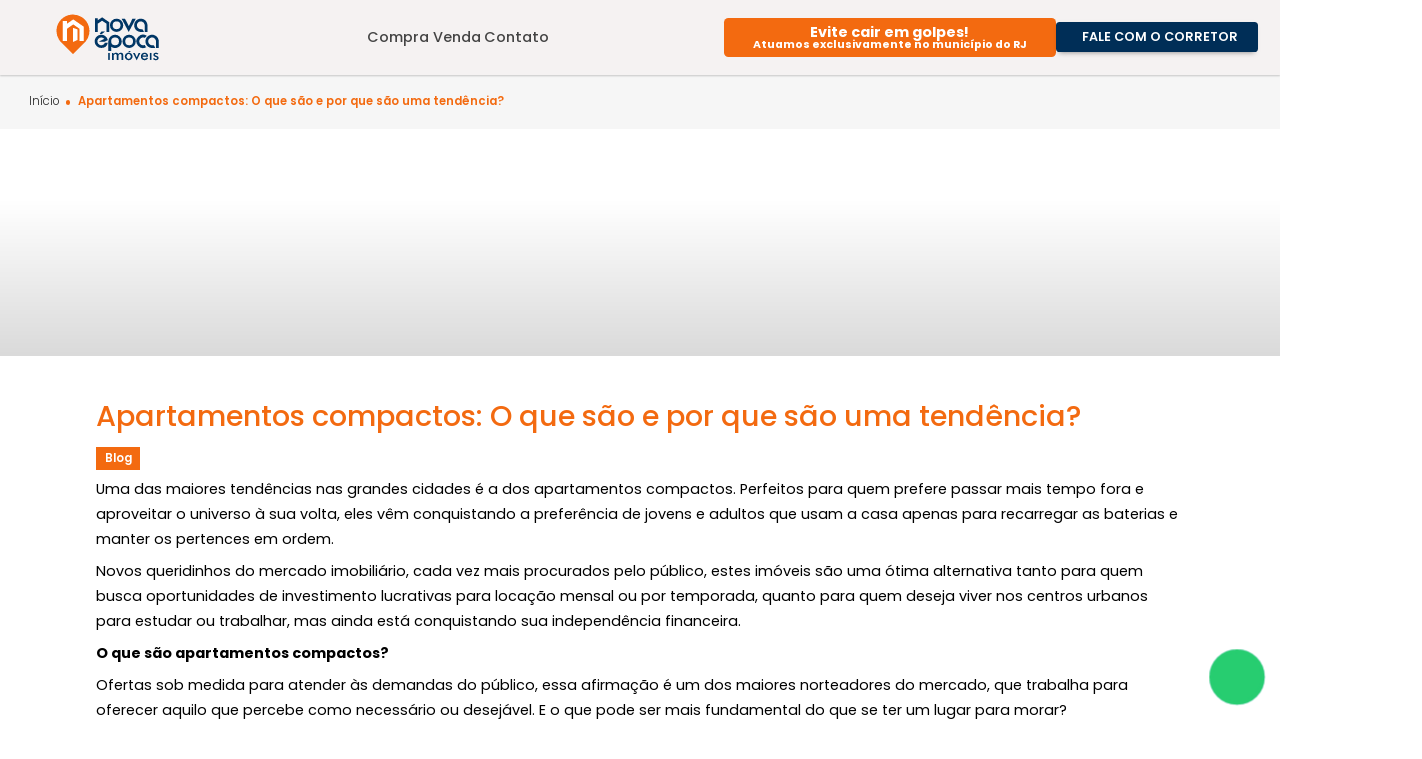

--- FILE ---
content_type: text/html; charset=UTF-8
request_url: https://www.novaepoca.com.br/apartamentos-compactos-o-que-sao-e-por-que-sao-uma-tendencia
body_size: 37932
content:




 




    
  






<!DOCTYPE html><html lang="pt-BR"><head><!-- Google Tag Manager --><script>(function(w,d,s,l,i){w[l]=w[l]||[];w[l].push({'gtm.start':
new Date().getTime(),event:'gtm.js'});var f=d.getElementsByTagName(s)[0],
j=d.createElement(s),dl=l!='dataLayer'?'&l='+l:'';j.async=true;j.src=
'https://www.googletagmanager.com/gtm.js?id='+i+dl;f.parentNode.insertBefore(j,f);
})(window,document,'script','dataLayer','GTM-TH57JL');</script><!-- End Google Tag Manager --><meta charset="utf-8" /><script type="text/javascript">(window.NREUM||(NREUM={})).init={privacy:{cookies_enabled:true},ajax:{deny_list:["bam.nr-data.net"]},feature_flags:["soft_nav"],distributed_tracing:{enabled:true}};(window.NREUM||(NREUM={})).loader_config={agentID:"594445833",accountID:"3384610",trustKey:"3384610",xpid:"VwUPVVBSCBAFUFdSBAQEUVA=",licenseKey:"NRJS-9202e9b06664b271877",applicationID:"546035374",browserID:"594445833"};;/*! For license information please see nr-loader-spa-1.307.0.min.js.LICENSE.txt */
(()=>{var e,t,r={384:(e,t,r)=>{"use strict";r.d(t,{NT:()=>a,US:()=>u,Zm:()=>o,bQ:()=>d,dV:()=>c,pV:()=>l});var n=r(6154),i=r(1863),s=r(1910);const a={beacon:"bam.nr-data.net",errorBeacon:"bam.nr-data.net"};function o(){return n.gm.NREUM||(n.gm.NREUM={}),void 0===n.gm.newrelic&&(n.gm.newrelic=n.gm.NREUM),n.gm.NREUM}function c(){let e=o();return e.o||(e.o={ST:n.gm.setTimeout,SI:n.gm.setImmediate||n.gm.setInterval,CT:n.gm.clearTimeout,XHR:n.gm.XMLHttpRequest,REQ:n.gm.Request,EV:n.gm.Event,PR:n.gm.Promise,MO:n.gm.MutationObserver,FETCH:n.gm.fetch,WS:n.gm.WebSocket},(0,s.i)(...Object.values(e.o))),e}function d(e,t){let r=o();r.initializedAgents??={},t.initializedAt={ms:(0,i.t)(),date:new Date},r.initializedAgents[e]=t}function u(e,t){o()[e]=t}function l(){return function(){let e=o();const t=e.info||{};e.info={beacon:a.beacon,errorBeacon:a.errorBeacon,...t}}(),function(){let e=o();const t=e.init||{};e.init={...t}}(),c(),function(){let e=o();const t=e.loader_config||{};e.loader_config={...t}}(),o()}},782:(e,t,r)=>{"use strict";r.d(t,{T:()=>n});const n=r(860).K7.pageViewTiming},860:(e,t,r)=>{"use strict";r.d(t,{$J:()=>u,K7:()=>c,P3:()=>d,XX:()=>i,Yy:()=>o,df:()=>s,qY:()=>n,v4:()=>a});const n="events",i="jserrors",s="browser/blobs",a="rum",o="browser/logs",c={ajax:"ajax",genericEvents:"generic_events",jserrors:i,logging:"logging",metrics:"metrics",pageAction:"page_action",pageViewEvent:"page_view_event",pageViewTiming:"page_view_timing",sessionReplay:"session_replay",sessionTrace:"session_trace",softNav:"soft_navigations",spa:"spa"},d={[c.pageViewEvent]:1,[c.pageViewTiming]:2,[c.metrics]:3,[c.jserrors]:4,[c.spa]:5,[c.ajax]:6,[c.sessionTrace]:7,[c.softNav]:8,[c.sessionReplay]:9,[c.logging]:10,[c.genericEvents]:11},u={[c.pageViewEvent]:a,[c.pageViewTiming]:n,[c.ajax]:n,[c.spa]:n,[c.softNav]:n,[c.metrics]:i,[c.jserrors]:i,[c.sessionTrace]:s,[c.sessionReplay]:s,[c.logging]:o,[c.genericEvents]:"ins"}},944:(e,t,r)=>{"use strict";r.d(t,{R:()=>i});var n=r(3241);function i(e,t){"function"==typeof console.debug&&(console.debug("New Relic Warning: https://github.com/newrelic/newrelic-browser-agent/blob/main/docs/warning-codes.md#".concat(e),t),(0,n.W)({agentIdentifier:null,drained:null,type:"data",name:"warn",feature:"warn",data:{code:e,secondary:t}}))}},993:(e,t,r)=>{"use strict";r.d(t,{A$:()=>s,ET:()=>a,TZ:()=>o,p_:()=>i});var n=r(860);const i={ERROR:"ERROR",WARN:"WARN",INFO:"INFO",DEBUG:"DEBUG",TRACE:"TRACE"},s={OFF:0,ERROR:1,WARN:2,INFO:3,DEBUG:4,TRACE:5},a="log",o=n.K7.logging},1687:(e,t,r)=>{"use strict";r.d(t,{Ak:()=>d,Ze:()=>h,x3:()=>u});var n=r(3241),i=r(7836),s=r(3606),a=r(860),o=r(2646);const c={};function d(e,t){const r={staged:!1,priority:a.P3[t]||0};l(e),c[e].get(t)||c[e].set(t,r)}function u(e,t){e&&c[e]&&(c[e].get(t)&&c[e].delete(t),p(e,t,!1),c[e].size&&f(e))}function l(e){if(!e)throw new Error("agentIdentifier required");c[e]||(c[e]=new Map)}function h(e="",t="feature",r=!1){if(l(e),!e||!c[e].get(t)||r)return p(e,t);c[e].get(t).staged=!0,f(e)}function f(e){const t=Array.from(c[e]);t.every(([e,t])=>t.staged)&&(t.sort((e,t)=>e[1].priority-t[1].priority),t.forEach(([t])=>{c[e].delete(t),p(e,t)}))}function p(e,t,r=!0){const a=e?i.ee.get(e):i.ee,c=s.i.handlers;if(!a.aborted&&a.backlog&&c){if((0,n.W)({agentIdentifier:e,type:"lifecycle",name:"drain",feature:t}),r){const e=a.backlog[t],r=c[t];if(r){for(let t=0;e&&t<e.length;++t)g(e[t],r);Object.entries(r).forEach(([e,t])=>{Object.values(t||{}).forEach(t=>{t[0]?.on&&t[0]?.context()instanceof o.y&&t[0].on(e,t[1])})})}}a.isolatedBacklog||delete c[t],a.backlog[t]=null,a.emit("drain-"+t,[])}}function g(e,t){var r=e[1];Object.values(t[r]||{}).forEach(t=>{var r=e[0];if(t[0]===r){var n=t[1],i=e[3],s=e[2];n.apply(i,s)}})}},1738:(e,t,r)=>{"use strict";r.d(t,{U:()=>f,Y:()=>h});var n=r(3241),i=r(9908),s=r(1863),a=r(944),o=r(5701),c=r(3969),d=r(8362),u=r(860),l=r(4261);function h(e,t,r,s){const h=s||r;!h||h[e]&&h[e]!==d.d.prototype[e]||(h[e]=function(){(0,i.p)(c.xV,["API/"+e+"/called"],void 0,u.K7.metrics,r.ee),(0,n.W)({agentIdentifier:r.agentIdentifier,drained:!!o.B?.[r.agentIdentifier],type:"data",name:"api",feature:l.Pl+e,data:{}});try{return t.apply(this,arguments)}catch(e){(0,a.R)(23,e)}})}function f(e,t,r,n,a){const o=e.info;null===r?delete o.jsAttributes[t]:o.jsAttributes[t]=r,(a||null===r)&&(0,i.p)(l.Pl+n,[(0,s.t)(),t,r],void 0,"session",e.ee)}},1741:(e,t,r)=>{"use strict";r.d(t,{W:()=>s});var n=r(944),i=r(4261);class s{#e(e,...t){if(this[e]!==s.prototype[e])return this[e](...t);(0,n.R)(35,e)}addPageAction(e,t){return this.#e(i.hG,e,t)}register(e){return this.#e(i.eY,e)}recordCustomEvent(e,t){return this.#e(i.fF,e,t)}setPageViewName(e,t){return this.#e(i.Fw,e,t)}setCustomAttribute(e,t,r){return this.#e(i.cD,e,t,r)}noticeError(e,t){return this.#e(i.o5,e,t)}setUserId(e,t=!1){return this.#e(i.Dl,e,t)}setApplicationVersion(e){return this.#e(i.nb,e)}setErrorHandler(e){return this.#e(i.bt,e)}addRelease(e,t){return this.#e(i.k6,e,t)}log(e,t){return this.#e(i.$9,e,t)}start(){return this.#e(i.d3)}finished(e){return this.#e(i.BL,e)}recordReplay(){return this.#e(i.CH)}pauseReplay(){return this.#e(i.Tb)}addToTrace(e){return this.#e(i.U2,e)}setCurrentRouteName(e){return this.#e(i.PA,e)}interaction(e){return this.#e(i.dT,e)}wrapLogger(e,t,r){return this.#e(i.Wb,e,t,r)}measure(e,t){return this.#e(i.V1,e,t)}consent(e){return this.#e(i.Pv,e)}}},1863:(e,t,r)=>{"use strict";function n(){return Math.floor(performance.now())}r.d(t,{t:()=>n})},1910:(e,t,r)=>{"use strict";r.d(t,{i:()=>s});var n=r(944);const i=new Map;function s(...e){return e.every(e=>{if(i.has(e))return i.get(e);const t="function"==typeof e?e.toString():"",r=t.includes("[native code]"),s=t.includes("nrWrapper");return r||s||(0,n.R)(64,e?.name||t),i.set(e,r),r})}},2555:(e,t,r)=>{"use strict";r.d(t,{D:()=>o,f:()=>a});var n=r(384),i=r(8122);const s={beacon:n.NT.beacon,errorBeacon:n.NT.errorBeacon,licenseKey:void 0,applicationID:void 0,sa:void 0,queueTime:void 0,applicationTime:void 0,ttGuid:void 0,user:void 0,account:void 0,product:void 0,extra:void 0,jsAttributes:{},userAttributes:void 0,atts:void 0,transactionName:void 0,tNamePlain:void 0};function a(e){try{return!!e.licenseKey&&!!e.errorBeacon&&!!e.applicationID}catch(e){return!1}}const o=e=>(0,i.a)(e,s)},2614:(e,t,r)=>{"use strict";r.d(t,{BB:()=>a,H3:()=>n,g:()=>d,iL:()=>c,tS:()=>o,uh:()=>i,wk:()=>s});const n="NRBA",i="SESSION",s=144e5,a=18e5,o={STARTED:"session-started",PAUSE:"session-pause",RESET:"session-reset",RESUME:"session-resume",UPDATE:"session-update"},c={SAME_TAB:"same-tab",CROSS_TAB:"cross-tab"},d={OFF:0,FULL:1,ERROR:2}},2646:(e,t,r)=>{"use strict";r.d(t,{y:()=>n});class n{constructor(e){this.contextId=e}}},2843:(e,t,r)=>{"use strict";r.d(t,{G:()=>s,u:()=>i});var n=r(3878);function i(e,t=!1,r,i){(0,n.DD)("visibilitychange",function(){if(t)return void("hidden"===document.visibilityState&&e());e(document.visibilityState)},r,i)}function s(e,t,r){(0,n.sp)("pagehide",e,t,r)}},3241:(e,t,r)=>{"use strict";r.d(t,{W:()=>s});var n=r(6154);const i="newrelic";function s(e={}){try{n.gm.dispatchEvent(new CustomEvent(i,{detail:e}))}catch(e){}}},3304:(e,t,r)=>{"use strict";r.d(t,{A:()=>s});var n=r(7836);const i=()=>{const e=new WeakSet;return(t,r)=>{if("object"==typeof r&&null!==r){if(e.has(r))return;e.add(r)}return r}};function s(e){try{return JSON.stringify(e,i())??""}catch(e){try{n.ee.emit("internal-error",[e])}catch(e){}return""}}},3333:(e,t,r)=>{"use strict";r.d(t,{$v:()=>u,TZ:()=>n,Xh:()=>c,Zp:()=>i,kd:()=>d,mq:()=>o,nf:()=>a,qN:()=>s});const n=r(860).K7.genericEvents,i=["auxclick","click","copy","keydown","paste","scrollend"],s=["focus","blur"],a=4,o=1e3,c=2e3,d=["PageAction","UserAction","BrowserPerformance"],u={RESOURCES:"experimental.resources",REGISTER:"register"}},3434:(e,t,r)=>{"use strict";r.d(t,{Jt:()=>s,YM:()=>d});var n=r(7836),i=r(5607);const s="nr@original:".concat(i.W),a=50;var o=Object.prototype.hasOwnProperty,c=!1;function d(e,t){return e||(e=n.ee),r.inPlace=function(e,t,n,i,s){n||(n="");const a="-"===n.charAt(0);for(let o=0;o<t.length;o++){const c=t[o],d=e[c];l(d)||(e[c]=r(d,a?c+n:n,i,c,s))}},r.flag=s,r;function r(t,r,n,c,d){return l(t)?t:(r||(r=""),nrWrapper[s]=t,function(e,t,r){if(Object.defineProperty&&Object.keys)try{return Object.keys(e).forEach(function(r){Object.defineProperty(t,r,{get:function(){return e[r]},set:function(t){return e[r]=t,t}})}),t}catch(e){u([e],r)}for(var n in e)o.call(e,n)&&(t[n]=e[n])}(t,nrWrapper,e),nrWrapper);function nrWrapper(){var s,o,l,h;let f;try{o=this,s=[...arguments],l="function"==typeof n?n(s,o):n||{}}catch(t){u([t,"",[s,o,c],l],e)}i(r+"start",[s,o,c],l,d);const p=performance.now();let g;try{return h=t.apply(o,s),g=performance.now(),h}catch(e){throw g=performance.now(),i(r+"err",[s,o,e],l,d),f=e,f}finally{const e=g-p,t={start:p,end:g,duration:e,isLongTask:e>=a,methodName:c,thrownError:f};t.isLongTask&&i("long-task",[t,o],l,d),i(r+"end",[s,o,h],l,d)}}}function i(r,n,i,s){if(!c||t){var a=c;c=!0;try{e.emit(r,n,i,t,s)}catch(t){u([t,r,n,i],e)}c=a}}}function u(e,t){t||(t=n.ee);try{t.emit("internal-error",e)}catch(e){}}function l(e){return!(e&&"function"==typeof e&&e.apply&&!e[s])}},3606:(e,t,r)=>{"use strict";r.d(t,{i:()=>s});var n=r(9908);s.on=a;var i=s.handlers={};function s(e,t,r,s){a(s||n.d,i,e,t,r)}function a(e,t,r,i,s){s||(s="feature"),e||(e=n.d);var a=t[s]=t[s]||{};(a[r]=a[r]||[]).push([e,i])}},3738:(e,t,r)=>{"use strict";r.d(t,{He:()=>i,Kp:()=>o,Lc:()=>d,Rz:()=>u,TZ:()=>n,bD:()=>s,d3:()=>a,jx:()=>l,sl:()=>h,uP:()=>c});const n=r(860).K7.sessionTrace,i="bstResource",s="resource",a="-start",o="-end",c="fn"+a,d="fn"+o,u="pushState",l=1e3,h=3e4},3785:(e,t,r)=>{"use strict";r.d(t,{R:()=>c,b:()=>d});var n=r(9908),i=r(1863),s=r(860),a=r(3969),o=r(993);function c(e,t,r={},c=o.p_.INFO,d=!0,u,l=(0,i.t)()){(0,n.p)(a.xV,["API/logging/".concat(c.toLowerCase(),"/called")],void 0,s.K7.metrics,e),(0,n.p)(o.ET,[l,t,r,c,d,u],void 0,s.K7.logging,e)}function d(e){return"string"==typeof e&&Object.values(o.p_).some(t=>t===e.toUpperCase().trim())}},3878:(e,t,r)=>{"use strict";function n(e,t){return{capture:e,passive:!1,signal:t}}function i(e,t,r=!1,i){window.addEventListener(e,t,n(r,i))}function s(e,t,r=!1,i){document.addEventListener(e,t,n(r,i))}r.d(t,{DD:()=>s,jT:()=>n,sp:()=>i})},3962:(e,t,r)=>{"use strict";r.d(t,{AM:()=>a,O2:()=>l,OV:()=>s,Qu:()=>h,TZ:()=>c,ih:()=>f,pP:()=>o,t1:()=>u,tC:()=>i,wD:()=>d});var n=r(860);const i=["click","keydown","submit"],s="popstate",a="api",o="initialPageLoad",c=n.K7.softNav,d=5e3,u=500,l={INITIAL_PAGE_LOAD:"",ROUTE_CHANGE:1,UNSPECIFIED:2},h={INTERACTION:1,AJAX:2,CUSTOM_END:3,CUSTOM_TRACER:4},f={IP:"in progress",PF:"pending finish",FIN:"finished",CAN:"cancelled"}},3969:(e,t,r)=>{"use strict";r.d(t,{TZ:()=>n,XG:()=>o,rs:()=>i,xV:()=>a,z_:()=>s});const n=r(860).K7.metrics,i="sm",s="cm",a="storeSupportabilityMetrics",o="storeEventMetrics"},4234:(e,t,r)=>{"use strict";r.d(t,{W:()=>s});var n=r(7836),i=r(1687);class s{constructor(e,t){this.agentIdentifier=e,this.ee=n.ee.get(e),this.featureName=t,this.blocked=!1}deregisterDrain(){(0,i.x3)(this.agentIdentifier,this.featureName)}}},4261:(e,t,r)=>{"use strict";r.d(t,{$9:()=>u,BL:()=>c,CH:()=>p,Dl:()=>R,Fw:()=>w,PA:()=>v,Pl:()=>n,Pv:()=>A,Tb:()=>h,U2:()=>a,V1:()=>E,Wb:()=>T,bt:()=>y,cD:()=>b,d3:()=>x,dT:()=>d,eY:()=>g,fF:()=>f,hG:()=>s,hw:()=>i,k6:()=>o,nb:()=>m,o5:()=>l});const n="api-",i=n+"ixn-",s="addPageAction",a="addToTrace",o="addRelease",c="finished",d="interaction",u="log",l="noticeError",h="pauseReplay",f="recordCustomEvent",p="recordReplay",g="register",m="setApplicationVersion",v="setCurrentRouteName",b="setCustomAttribute",y="setErrorHandler",w="setPageViewName",R="setUserId",x="start",T="wrapLogger",E="measure",A="consent"},4387:(e,t,r)=>{"use strict";function n(e={}){return!(!e.id||!e.name)}function i(e){return"string"==typeof e&&e.trim().length<501||"number"==typeof e}function s(e,t){if(2!==t?.harvestEndpointVersion)return{};const r=t.agentRef.runtime.appMetadata.agents[0].entityGuid;return n(e)?{"source.id":e.id,"source.name":e.name,"source.type":e.type,"parent.id":e.parent?.id||r}:{"entity.guid":r,appId:t.agentRef.info.applicationID}}r.d(t,{Ux:()=>s,c7:()=>n,yo:()=>i})},5205:(e,t,r)=>{"use strict";r.d(t,{j:()=>S});var n=r(384),i=r(1741);var s=r(2555),a=r(3333);const o=e=>{if(!e||"string"!=typeof e)return!1;try{document.createDocumentFragment().querySelector(e)}catch{return!1}return!0};var c=r(2614),d=r(944),u=r(8122);const l="[data-nr-mask]",h=e=>(0,u.a)(e,(()=>{const e={feature_flags:[],experimental:{allow_registered_children:!1,resources:!1},mask_selector:"*",block_selector:"[data-nr-block]",mask_input_options:{color:!1,date:!1,"datetime-local":!1,email:!1,month:!1,number:!1,range:!1,search:!1,tel:!1,text:!1,time:!1,url:!1,week:!1,textarea:!1,select:!1,password:!0}};return{ajax:{deny_list:void 0,block_internal:!0,enabled:!0,autoStart:!0},api:{get allow_registered_children(){return e.feature_flags.includes(a.$v.REGISTER)||e.experimental.allow_registered_children},set allow_registered_children(t){e.experimental.allow_registered_children=t},duplicate_registered_data:!1},browser_consent_mode:{enabled:!1},distributed_tracing:{enabled:void 0,exclude_newrelic_header:void 0,cors_use_newrelic_header:void 0,cors_use_tracecontext_headers:void 0,allowed_origins:void 0},get feature_flags(){return e.feature_flags},set feature_flags(t){e.feature_flags=t},generic_events:{enabled:!0,autoStart:!0},harvest:{interval:30},jserrors:{enabled:!0,autoStart:!0},logging:{enabled:!0,autoStart:!0},metrics:{enabled:!0,autoStart:!0},obfuscate:void 0,page_action:{enabled:!0},page_view_event:{enabled:!0,autoStart:!0},page_view_timing:{enabled:!0,autoStart:!0},performance:{capture_marks:!1,capture_measures:!1,capture_detail:!0,resources:{get enabled(){return e.feature_flags.includes(a.$v.RESOURCES)||e.experimental.resources},set enabled(t){e.experimental.resources=t},asset_types:[],first_party_domains:[],ignore_newrelic:!0}},privacy:{cookies_enabled:!0},proxy:{assets:void 0,beacon:void 0},session:{expiresMs:c.wk,inactiveMs:c.BB},session_replay:{autoStart:!0,enabled:!1,preload:!1,sampling_rate:10,error_sampling_rate:100,collect_fonts:!1,inline_images:!1,fix_stylesheets:!0,mask_all_inputs:!0,get mask_text_selector(){return e.mask_selector},set mask_text_selector(t){o(t)?e.mask_selector="".concat(t,",").concat(l):""===t||null===t?e.mask_selector=l:(0,d.R)(5,t)},get block_class(){return"nr-block"},get ignore_class(){return"nr-ignore"},get mask_text_class(){return"nr-mask"},get block_selector(){return e.block_selector},set block_selector(t){o(t)?e.block_selector+=",".concat(t):""!==t&&(0,d.R)(6,t)},get mask_input_options(){return e.mask_input_options},set mask_input_options(t){t&&"object"==typeof t?e.mask_input_options={...t,password:!0}:(0,d.R)(7,t)}},session_trace:{enabled:!0,autoStart:!0},soft_navigations:{enabled:!0,autoStart:!0},spa:{enabled:!0,autoStart:!0},ssl:void 0,user_actions:{enabled:!0,elementAttributes:["id","className","tagName","type"]}}})());var f=r(6154),p=r(9324);let g=0;const m={buildEnv:p.F3,distMethod:p.Xs,version:p.xv,originTime:f.WN},v={consented:!1},b={appMetadata:{},get consented(){return this.session?.state?.consent||v.consented},set consented(e){v.consented=e},customTransaction:void 0,denyList:void 0,disabled:!1,harvester:void 0,isolatedBacklog:!1,isRecording:!1,loaderType:void 0,maxBytes:3e4,obfuscator:void 0,onerror:void 0,ptid:void 0,releaseIds:{},session:void 0,timeKeeper:void 0,registeredEntities:[],jsAttributesMetadata:{bytes:0},get harvestCount(){return++g}},y=e=>{const t=(0,u.a)(e,b),r=Object.keys(m).reduce((e,t)=>(e[t]={value:m[t],writable:!1,configurable:!0,enumerable:!0},e),{});return Object.defineProperties(t,r)};var w=r(5701);const R=e=>{const t=e.startsWith("http");e+="/",r.p=t?e:"https://"+e};var x=r(7836),T=r(3241);const E={accountID:void 0,trustKey:void 0,agentID:void 0,licenseKey:void 0,applicationID:void 0,xpid:void 0},A=e=>(0,u.a)(e,E),_=new Set;function S(e,t={},r,a){let{init:o,info:c,loader_config:d,runtime:u={},exposed:l=!0}=t;if(!c){const e=(0,n.pV)();o=e.init,c=e.info,d=e.loader_config}e.init=h(o||{}),e.loader_config=A(d||{}),c.jsAttributes??={},f.bv&&(c.jsAttributes.isWorker=!0),e.info=(0,s.D)(c);const p=e.init,g=[c.beacon,c.errorBeacon];_.has(e.agentIdentifier)||(p.proxy.assets&&(R(p.proxy.assets),g.push(p.proxy.assets)),p.proxy.beacon&&g.push(p.proxy.beacon),e.beacons=[...g],function(e){const t=(0,n.pV)();Object.getOwnPropertyNames(i.W.prototype).forEach(r=>{const n=i.W.prototype[r];if("function"!=typeof n||"constructor"===n)return;let s=t[r];e[r]&&!1!==e.exposed&&"micro-agent"!==e.runtime?.loaderType&&(t[r]=(...t)=>{const n=e[r](...t);return s?s(...t):n})})}(e),(0,n.US)("activatedFeatures",w.B)),u.denyList=[...p.ajax.deny_list||[],...p.ajax.block_internal?g:[]],u.ptid=e.agentIdentifier,u.loaderType=r,e.runtime=y(u),_.has(e.agentIdentifier)||(e.ee=x.ee.get(e.agentIdentifier),e.exposed=l,(0,T.W)({agentIdentifier:e.agentIdentifier,drained:!!w.B?.[e.agentIdentifier],type:"lifecycle",name:"initialize",feature:void 0,data:e.config})),_.add(e.agentIdentifier)}},5270:(e,t,r)=>{"use strict";r.d(t,{Aw:()=>a,SR:()=>s,rF:()=>o});var n=r(384),i=r(7767);function s(e){return!!(0,n.dV)().o.MO&&(0,i.V)(e)&&!0===e?.session_trace.enabled}function a(e){return!0===e?.session_replay.preload&&s(e)}function o(e,t){try{if("string"==typeof t?.type){if("password"===t.type.toLowerCase())return"*".repeat(e?.length||0);if(void 0!==t?.dataset?.nrUnmask||t?.classList?.contains("nr-unmask"))return e}}catch(e){}return"string"==typeof e?e.replace(/[\S]/g,"*"):"*".repeat(e?.length||0)}},5289:(e,t,r)=>{"use strict";r.d(t,{GG:()=>a,Qr:()=>c,sB:()=>o});var n=r(3878),i=r(6389);function s(){return"undefined"==typeof document||"complete"===document.readyState}function a(e,t){if(s())return e();const r=(0,i.J)(e),a=setInterval(()=>{s()&&(clearInterval(a),r())},500);(0,n.sp)("load",r,t)}function o(e){if(s())return e();(0,n.DD)("DOMContentLoaded",e)}function c(e){if(s())return e();(0,n.sp)("popstate",e)}},5607:(e,t,r)=>{"use strict";r.d(t,{W:()=>n});const n=(0,r(9566).bz)()},5701:(e,t,r)=>{"use strict";r.d(t,{B:()=>s,t:()=>a});var n=r(3241);const i=new Set,s={};function a(e,t){const r=t.agentIdentifier;s[r]??={},e&&"object"==typeof e&&(i.has(r)||(t.ee.emit("rumresp",[e]),s[r]=e,i.add(r),(0,n.W)({agentIdentifier:r,loaded:!0,drained:!0,type:"lifecycle",name:"load",feature:void 0,data:e})))}},6154:(e,t,r)=>{"use strict";r.d(t,{OF:()=>d,RI:()=>i,WN:()=>h,bv:()=>s,eN:()=>f,gm:()=>a,lR:()=>l,m:()=>c,mw:()=>o,sb:()=>u});var n=r(1863);const i="undefined"!=typeof window&&!!window.document,s="undefined"!=typeof WorkerGlobalScope&&("undefined"!=typeof self&&self instanceof WorkerGlobalScope&&self.navigator instanceof WorkerNavigator||"undefined"!=typeof globalThis&&globalThis instanceof WorkerGlobalScope&&globalThis.navigator instanceof WorkerNavigator),a=i?window:"undefined"!=typeof WorkerGlobalScope&&("undefined"!=typeof self&&self instanceof WorkerGlobalScope&&self||"undefined"!=typeof globalThis&&globalThis instanceof WorkerGlobalScope&&globalThis),o=Boolean("hidden"===a?.document?.visibilityState),c=""+a?.location,d=/iPad|iPhone|iPod/.test(a.navigator?.userAgent),u=d&&"undefined"==typeof SharedWorker,l=(()=>{const e=a.navigator?.userAgent?.match(/Firefox[/\s](\d+\.\d+)/);return Array.isArray(e)&&e.length>=2?+e[1]:0})(),h=Date.now()-(0,n.t)(),f=()=>"undefined"!=typeof PerformanceNavigationTiming&&a?.performance?.getEntriesByType("navigation")?.[0]?.responseStart},6344:(e,t,r)=>{"use strict";r.d(t,{BB:()=>u,Qb:()=>l,TZ:()=>i,Ug:()=>a,Vh:()=>s,_s:()=>o,bc:()=>d,yP:()=>c});var n=r(2614);const i=r(860).K7.sessionReplay,s="errorDuringReplay",a=.12,o={DomContentLoaded:0,Load:1,FullSnapshot:2,IncrementalSnapshot:3,Meta:4,Custom:5},c={[n.g.ERROR]:15e3,[n.g.FULL]:3e5,[n.g.OFF]:0},d={RESET:{message:"Session was reset",sm:"Reset"},IMPORT:{message:"Recorder failed to import",sm:"Import"},TOO_MANY:{message:"429: Too Many Requests",sm:"Too-Many"},TOO_BIG:{message:"Payload was too large",sm:"Too-Big"},CROSS_TAB:{message:"Session Entity was set to OFF on another tab",sm:"Cross-Tab"},ENTITLEMENTS:{message:"Session Replay is not allowed and will not be started",sm:"Entitlement"}},u=5e3,l={API:"api",RESUME:"resume",SWITCH_TO_FULL:"switchToFull",INITIALIZE:"initialize",PRELOAD:"preload"}},6389:(e,t,r)=>{"use strict";function n(e,t=500,r={}){const n=r?.leading||!1;let i;return(...r)=>{n&&void 0===i&&(e.apply(this,r),i=setTimeout(()=>{i=clearTimeout(i)},t)),n||(clearTimeout(i),i=setTimeout(()=>{e.apply(this,r)},t))}}function i(e){let t=!1;return(...r)=>{t||(t=!0,e.apply(this,r))}}r.d(t,{J:()=>i,s:()=>n})},6630:(e,t,r)=>{"use strict";r.d(t,{T:()=>n});const n=r(860).K7.pageViewEvent},6774:(e,t,r)=>{"use strict";r.d(t,{T:()=>n});const n=r(860).K7.jserrors},7295:(e,t,r)=>{"use strict";r.d(t,{Xv:()=>a,gX:()=>i,iW:()=>s});var n=[];function i(e){if(!e||s(e))return!1;if(0===n.length)return!0;if("*"===n[0].hostname)return!1;for(var t=0;t<n.length;t++){var r=n[t];if(r.hostname.test(e.hostname)&&r.pathname.test(e.pathname))return!1}return!0}function s(e){return void 0===e.hostname}function a(e){if(n=[],e&&e.length)for(var t=0;t<e.length;t++){let r=e[t];if(!r)continue;if("*"===r)return void(n=[{hostname:"*"}]);0===r.indexOf("http://")?r=r.substring(7):0===r.indexOf("https://")&&(r=r.substring(8));const i=r.indexOf("/");let s,a;i>0?(s=r.substring(0,i),a=r.substring(i)):(s=r,a="*");let[c]=s.split(":");n.push({hostname:o(c),pathname:o(a,!0)})}}function o(e,t=!1){const r=e.replace(/[.+?^${}()|[\]\\]/g,e=>"\\"+e).replace(/\*/g,".*?");return new RegExp((t?"^":"")+r+"$")}},7485:(e,t,r)=>{"use strict";r.d(t,{D:()=>i});var n=r(6154);function i(e){if(0===(e||"").indexOf("data:"))return{protocol:"data"};try{const t=new URL(e,location.href),r={port:t.port,hostname:t.hostname,pathname:t.pathname,search:t.search,protocol:t.protocol.slice(0,t.protocol.indexOf(":")),sameOrigin:t.protocol===n.gm?.location?.protocol&&t.host===n.gm?.location?.host};return r.port&&""!==r.port||("http:"===t.protocol&&(r.port="80"),"https:"===t.protocol&&(r.port="443")),r.pathname&&""!==r.pathname?r.pathname.startsWith("/")||(r.pathname="/".concat(r.pathname)):r.pathname="/",r}catch(e){return{}}}},7699:(e,t,r)=>{"use strict";r.d(t,{It:()=>s,KC:()=>o,No:()=>i,qh:()=>a});var n=r(860);const i=16e3,s=1e6,a="SESSION_ERROR",o={[n.K7.logging]:!0,[n.K7.genericEvents]:!1,[n.K7.jserrors]:!1,[n.K7.ajax]:!1}},7767:(e,t,r)=>{"use strict";r.d(t,{V:()=>i});var n=r(6154);const i=e=>n.RI&&!0===e?.privacy.cookies_enabled},7836:(e,t,r)=>{"use strict";r.d(t,{P:()=>o,ee:()=>c});var n=r(384),i=r(8990),s=r(2646),a=r(5607);const o="nr@context:".concat(a.W),c=function e(t,r){var n={},a={},u={},l=!1;try{l=16===r.length&&d.initializedAgents?.[r]?.runtime.isolatedBacklog}catch(e){}var h={on:p,addEventListener:p,removeEventListener:function(e,t){var r=n[e];if(!r)return;for(var i=0;i<r.length;i++)r[i]===t&&r.splice(i,1)},emit:function(e,r,n,i,s){!1!==s&&(s=!0);if(c.aborted&&!i)return;t&&s&&t.emit(e,r,n);var o=f(n);g(e).forEach(e=>{e.apply(o,r)});var d=v()[a[e]];d&&d.push([h,e,r,o]);return o},get:m,listeners:g,context:f,buffer:function(e,t){const r=v();if(t=t||"feature",h.aborted)return;Object.entries(e||{}).forEach(([e,n])=>{a[n]=t,t in r||(r[t]=[])})},abort:function(){h._aborted=!0,Object.keys(h.backlog).forEach(e=>{delete h.backlog[e]})},isBuffering:function(e){return!!v()[a[e]]},debugId:r,backlog:l?{}:t&&"object"==typeof t.backlog?t.backlog:{},isolatedBacklog:l};return Object.defineProperty(h,"aborted",{get:()=>{let e=h._aborted||!1;return e||(t&&(e=t.aborted),e)}}),h;function f(e){return e&&e instanceof s.y?e:e?(0,i.I)(e,o,()=>new s.y(o)):new s.y(o)}function p(e,t){n[e]=g(e).concat(t)}function g(e){return n[e]||[]}function m(t){return u[t]=u[t]||e(h,t)}function v(){return h.backlog}}(void 0,"globalEE"),d=(0,n.Zm)();d.ee||(d.ee=c)},8122:(e,t,r)=>{"use strict";r.d(t,{a:()=>i});var n=r(944);function i(e,t){try{if(!e||"object"!=typeof e)return(0,n.R)(3);if(!t||"object"!=typeof t)return(0,n.R)(4);const r=Object.create(Object.getPrototypeOf(t),Object.getOwnPropertyDescriptors(t)),s=0===Object.keys(r).length?e:r;for(let a in s)if(void 0!==e[a])try{if(null===e[a]){r[a]=null;continue}Array.isArray(e[a])&&Array.isArray(t[a])?r[a]=Array.from(new Set([...e[a],...t[a]])):"object"==typeof e[a]&&"object"==typeof t[a]?r[a]=i(e[a],t[a]):r[a]=e[a]}catch(e){r[a]||(0,n.R)(1,e)}return r}catch(e){(0,n.R)(2,e)}}},8139:(e,t,r)=>{"use strict";r.d(t,{u:()=>h});var n=r(7836),i=r(3434),s=r(8990),a=r(6154);const o={},c=a.gm.XMLHttpRequest,d="addEventListener",u="removeEventListener",l="nr@wrapped:".concat(n.P);function h(e){var t=function(e){return(e||n.ee).get("events")}(e);if(o[t.debugId]++)return t;o[t.debugId]=1;var r=(0,i.YM)(t,!0);function h(e){r.inPlace(e,[d,u],"-",p)}function p(e,t){return e[1]}return"getPrototypeOf"in Object&&(a.RI&&f(document,h),c&&f(c.prototype,h),f(a.gm,h)),t.on(d+"-start",function(e,t){var n=e[1];if(null!==n&&("function"==typeof n||"object"==typeof n)&&"newrelic"!==e[0]){var i=(0,s.I)(n,l,function(){var e={object:function(){if("function"!=typeof n.handleEvent)return;return n.handleEvent.apply(n,arguments)},function:n}[typeof n];return e?r(e,"fn-",null,e.name||"anonymous"):n});this.wrapped=e[1]=i}}),t.on(u+"-start",function(e){e[1]=this.wrapped||e[1]}),t}function f(e,t,...r){let n=e;for(;"object"==typeof n&&!Object.prototype.hasOwnProperty.call(n,d);)n=Object.getPrototypeOf(n);n&&t(n,...r)}},8362:(e,t,r)=>{"use strict";r.d(t,{d:()=>s});var n=r(9566),i=r(1741);class s extends i.W{agentIdentifier=(0,n.LA)(16)}},8374:(e,t,r)=>{r.nc=(()=>{try{return document?.currentScript?.nonce}catch(e){}return""})()},8990:(e,t,r)=>{"use strict";r.d(t,{I:()=>i});var n=Object.prototype.hasOwnProperty;function i(e,t,r){if(n.call(e,t))return e[t];var i=r();if(Object.defineProperty&&Object.keys)try{return Object.defineProperty(e,t,{value:i,writable:!0,enumerable:!1}),i}catch(e){}return e[t]=i,i}},9300:(e,t,r)=>{"use strict";r.d(t,{T:()=>n});const n=r(860).K7.ajax},9324:(e,t,r)=>{"use strict";r.d(t,{AJ:()=>a,F3:()=>i,Xs:()=>s,Yq:()=>o,xv:()=>n});const n="1.307.0",i="PROD",s="CDN",a="@newrelic/rrweb",o="1.0.1"},9566:(e,t,r)=>{"use strict";r.d(t,{LA:()=>o,ZF:()=>c,bz:()=>a,el:()=>d});var n=r(6154);const i="xxxxxxxx-xxxx-4xxx-yxxx-xxxxxxxxxxxx";function s(e,t){return e?15&e[t]:16*Math.random()|0}function a(){const e=n.gm?.crypto||n.gm?.msCrypto;let t,r=0;return e&&e.getRandomValues&&(t=e.getRandomValues(new Uint8Array(30))),i.split("").map(e=>"x"===e?s(t,r++).toString(16):"y"===e?(3&s()|8).toString(16):e).join("")}function o(e){const t=n.gm?.crypto||n.gm?.msCrypto;let r,i=0;t&&t.getRandomValues&&(r=t.getRandomValues(new Uint8Array(e)));const a=[];for(var o=0;o<e;o++)a.push(s(r,i++).toString(16));return a.join("")}function c(){return o(16)}function d(){return o(32)}},9908:(e,t,r)=>{"use strict";r.d(t,{d:()=>n,p:()=>i});var n=r(7836).ee.get("handle");function i(e,t,r,i,s){s?(s.buffer([e],i),s.emit(e,t,r)):(n.buffer([e],i),n.emit(e,t,r))}}},n={};function i(e){var t=n[e];if(void 0!==t)return t.exports;var s=n[e]={exports:{}};return r[e](s,s.exports,i),s.exports}i.m=r,i.d=(e,t)=>{for(var r in t)i.o(t,r)&&!i.o(e,r)&&Object.defineProperty(e,r,{enumerable:!0,get:t[r]})},i.f={},i.e=e=>Promise.all(Object.keys(i.f).reduce((t,r)=>(i.f[r](e,t),t),[])),i.u=e=>({212:"nr-spa-compressor",249:"nr-spa-recorder",478:"nr-spa"}[e]+"-1.307.0.min.js"),i.o=(e,t)=>Object.prototype.hasOwnProperty.call(e,t),e={},t="NRBA-1.307.0.PROD:",i.l=(r,n,s,a)=>{if(e[r])e[r].push(n);else{var o,c;if(void 0!==s)for(var d=document.getElementsByTagName("script"),u=0;u<d.length;u++){var l=d[u];if(l.getAttribute("src")==r||l.getAttribute("data-webpack")==t+s){o=l;break}}if(!o){c=!0;var h={478:"sha512-bFoj7wd1EcCTt0jkKdFkw+gjDdU092aP1BOVh5n0PjhLNtBCSXj4vpjfIJR8zH8Bn6/XPpFl3gSNOuWVJ98iug==",249:"sha512-FRHQNWDGImhEo7a7lqCuCt6xlBgommnGc+JH2/YGJlngDoH+/3jpT/cyFpwi2M5G6srPVN4wLxrVqskf6KB7bg==",212:"sha512-okml4IaluCF10UG6SWzY+cKPgBNvH2+S5f1FxomzQUHf608N0b9dwoBv/ZFAhJhrdxPgTA4AxlBzwGcjMGIlQQ=="};(o=document.createElement("script")).charset="utf-8",i.nc&&o.setAttribute("nonce",i.nc),o.setAttribute("data-webpack",t+s),o.src=r,0!==o.src.indexOf(window.location.origin+"/")&&(o.crossOrigin="anonymous"),h[a]&&(o.integrity=h[a])}e[r]=[n];var f=(t,n)=>{o.onerror=o.onload=null,clearTimeout(p);var i=e[r];if(delete e[r],o.parentNode&&o.parentNode.removeChild(o),i&&i.forEach(e=>e(n)),t)return t(n)},p=setTimeout(f.bind(null,void 0,{type:"timeout",target:o}),12e4);o.onerror=f.bind(null,o.onerror),o.onload=f.bind(null,o.onload),c&&document.head.appendChild(o)}},i.r=e=>{"undefined"!=typeof Symbol&&Symbol.toStringTag&&Object.defineProperty(e,Symbol.toStringTag,{value:"Module"}),Object.defineProperty(e,"__esModule",{value:!0})},i.p="https://js-agent.newrelic.com/",(()=>{var e={38:0,788:0};i.f.j=(t,r)=>{var n=i.o(e,t)?e[t]:void 0;if(0!==n)if(n)r.push(n[2]);else{var s=new Promise((r,i)=>n=e[t]=[r,i]);r.push(n[2]=s);var a=i.p+i.u(t),o=new Error;i.l(a,r=>{if(i.o(e,t)&&(0!==(n=e[t])&&(e[t]=void 0),n)){var s=r&&("load"===r.type?"missing":r.type),a=r&&r.target&&r.target.src;o.message="Loading chunk "+t+" failed: ("+s+": "+a+")",o.name="ChunkLoadError",o.type=s,o.request=a,n[1](o)}},"chunk-"+t,t)}};var t=(t,r)=>{var n,s,[a,o,c]=r,d=0;if(a.some(t=>0!==e[t])){for(n in o)i.o(o,n)&&(i.m[n]=o[n]);if(c)c(i)}for(t&&t(r);d<a.length;d++)s=a[d],i.o(e,s)&&e[s]&&e[s][0](),e[s]=0},r=self["webpackChunk:NRBA-1.307.0.PROD"]=self["webpackChunk:NRBA-1.307.0.PROD"]||[];r.forEach(t.bind(null,0)),r.push=t.bind(null,r.push.bind(r))})(),(()=>{"use strict";i(8374);var e=i(8362),t=i(860);const r=Object.values(t.K7);var n=i(5205);var s=i(9908),a=i(1863),o=i(4261),c=i(1738);var d=i(1687),u=i(4234),l=i(5289),h=i(6154),f=i(944),p=i(5270),g=i(7767),m=i(6389),v=i(7699);class b extends u.W{constructor(e,t){super(e.agentIdentifier,t),this.agentRef=e,this.abortHandler=void 0,this.featAggregate=void 0,this.loadedSuccessfully=void 0,this.onAggregateImported=new Promise(e=>{this.loadedSuccessfully=e}),this.deferred=Promise.resolve(),!1===e.init[this.featureName].autoStart?this.deferred=new Promise((t,r)=>{this.ee.on("manual-start-all",(0,m.J)(()=>{(0,d.Ak)(e.agentIdentifier,this.featureName),t()}))}):(0,d.Ak)(e.agentIdentifier,t)}importAggregator(e,t,r={}){if(this.featAggregate)return;const n=async()=>{let n;await this.deferred;try{if((0,g.V)(e.init)){const{setupAgentSession:t}=await i.e(478).then(i.bind(i,8766));n=t(e)}}catch(e){(0,f.R)(20,e),this.ee.emit("internal-error",[e]),(0,s.p)(v.qh,[e],void 0,this.featureName,this.ee)}try{if(!this.#t(this.featureName,n,e.init))return(0,d.Ze)(this.agentIdentifier,this.featureName),void this.loadedSuccessfully(!1);const{Aggregate:i}=await t();this.featAggregate=new i(e,r),e.runtime.harvester.initializedAggregates.push(this.featAggregate),this.loadedSuccessfully(!0)}catch(e){(0,f.R)(34,e),this.abortHandler?.(),(0,d.Ze)(this.agentIdentifier,this.featureName,!0),this.loadedSuccessfully(!1),this.ee&&this.ee.abort()}};h.RI?(0,l.GG)(()=>n(),!0):n()}#t(e,r,n){if(this.blocked)return!1;switch(e){case t.K7.sessionReplay:return(0,p.SR)(n)&&!!r;case t.K7.sessionTrace:return!!r;default:return!0}}}var y=i(6630),w=i(2614),R=i(3241);class x extends b{static featureName=y.T;constructor(e){var t;super(e,y.T),this.setupInspectionEvents(e.agentIdentifier),t=e,(0,c.Y)(o.Fw,function(e,r){"string"==typeof e&&("/"!==e.charAt(0)&&(e="/"+e),t.runtime.customTransaction=(r||"http://custom.transaction")+e,(0,s.p)(o.Pl+o.Fw,[(0,a.t)()],void 0,void 0,t.ee))},t),this.importAggregator(e,()=>i.e(478).then(i.bind(i,2467)))}setupInspectionEvents(e){const t=(t,r)=>{t&&(0,R.W)({agentIdentifier:e,timeStamp:t.timeStamp,loaded:"complete"===t.target.readyState,type:"window",name:r,data:t.target.location+""})};(0,l.sB)(e=>{t(e,"DOMContentLoaded")}),(0,l.GG)(e=>{t(e,"load")}),(0,l.Qr)(e=>{t(e,"navigate")}),this.ee.on(w.tS.UPDATE,(t,r)=>{(0,R.W)({agentIdentifier:e,type:"lifecycle",name:"session",data:r})})}}var T=i(384);class E extends e.d{constructor(e){var t;(super(),h.gm)?(this.features={},(0,T.bQ)(this.agentIdentifier,this),this.desiredFeatures=new Set(e.features||[]),this.desiredFeatures.add(x),(0,n.j)(this,e,e.loaderType||"agent"),t=this,(0,c.Y)(o.cD,function(e,r,n=!1){if("string"==typeof e){if(["string","number","boolean"].includes(typeof r)||null===r)return(0,c.U)(t,e,r,o.cD,n);(0,f.R)(40,typeof r)}else(0,f.R)(39,typeof e)},t),function(e){(0,c.Y)(o.Dl,function(t,r=!1){if("string"!=typeof t&&null!==t)return void(0,f.R)(41,typeof t);const n=e.info.jsAttributes["enduser.id"];r&&null!=n&&n!==t?(0,s.p)(o.Pl+"setUserIdAndResetSession",[t],void 0,"session",e.ee):(0,c.U)(e,"enduser.id",t,o.Dl,!0)},e)}(this),function(e){(0,c.Y)(o.nb,function(t){if("string"==typeof t||null===t)return(0,c.U)(e,"application.version",t,o.nb,!1);(0,f.R)(42,typeof t)},e)}(this),function(e){(0,c.Y)(o.d3,function(){e.ee.emit("manual-start-all")},e)}(this),function(e){(0,c.Y)(o.Pv,function(t=!0){if("boolean"==typeof t){if((0,s.p)(o.Pl+o.Pv,[t],void 0,"session",e.ee),e.runtime.consented=t,t){const t=e.features.page_view_event;t.onAggregateImported.then(e=>{const r=t.featAggregate;e&&!r.sentRum&&r.sendRum()})}}else(0,f.R)(65,typeof t)},e)}(this),this.run()):(0,f.R)(21)}get config(){return{info:this.info,init:this.init,loader_config:this.loader_config,runtime:this.runtime}}get api(){return this}run(){try{const e=function(e){const t={};return r.forEach(r=>{t[r]=!!e[r]?.enabled}),t}(this.init),n=[...this.desiredFeatures];n.sort((e,r)=>t.P3[e.featureName]-t.P3[r.featureName]),n.forEach(r=>{if(!e[r.featureName]&&r.featureName!==t.K7.pageViewEvent)return;if(r.featureName===t.K7.spa)return void(0,f.R)(67);const n=function(e){switch(e){case t.K7.ajax:return[t.K7.jserrors];case t.K7.sessionTrace:return[t.K7.ajax,t.K7.pageViewEvent];case t.K7.sessionReplay:return[t.K7.sessionTrace];case t.K7.pageViewTiming:return[t.K7.pageViewEvent];default:return[]}}(r.featureName).filter(e=>!(e in this.features));n.length>0&&(0,f.R)(36,{targetFeature:r.featureName,missingDependencies:n}),this.features[r.featureName]=new r(this)})}catch(e){(0,f.R)(22,e);for(const e in this.features)this.features[e].abortHandler?.();const t=(0,T.Zm)();delete t.initializedAgents[this.agentIdentifier]?.features,delete this.sharedAggregator;return t.ee.get(this.agentIdentifier).abort(),!1}}}var A=i(2843),_=i(782);class S extends b{static featureName=_.T;constructor(e){super(e,_.T),h.RI&&((0,A.u)(()=>(0,s.p)("docHidden",[(0,a.t)()],void 0,_.T,this.ee),!0),(0,A.G)(()=>(0,s.p)("winPagehide",[(0,a.t)()],void 0,_.T,this.ee)),this.importAggregator(e,()=>i.e(478).then(i.bind(i,9917))))}}var O=i(3969);class I extends b{static featureName=O.TZ;constructor(e){super(e,O.TZ),h.RI&&document.addEventListener("securitypolicyviolation",e=>{(0,s.p)(O.xV,["Generic/CSPViolation/Detected"],void 0,this.featureName,this.ee)}),this.importAggregator(e,()=>i.e(478).then(i.bind(i,6555)))}}var N=i(6774),P=i(3878),D=i(3304);class k{constructor(e,t,r,n,i){this.name="UncaughtError",this.message="string"==typeof e?e:(0,D.A)(e),this.sourceURL=t,this.line=r,this.column=n,this.__newrelic=i}}function C(e){return M(e)?e:new k(void 0!==e?.message?e.message:e,e?.filename||e?.sourceURL,e?.lineno||e?.line,e?.colno||e?.col,e?.__newrelic,e?.cause)}function j(e){const t="Unhandled Promise Rejection: ";if(!e?.reason)return;if(M(e.reason)){try{e.reason.message.startsWith(t)||(e.reason.message=t+e.reason.message)}catch(e){}return C(e.reason)}const r=C(e.reason);return(r.message||"").startsWith(t)||(r.message=t+r.message),r}function L(e){if(e.error instanceof SyntaxError&&!/:\d+$/.test(e.error.stack?.trim())){const t=new k(e.message,e.filename,e.lineno,e.colno,e.error.__newrelic,e.cause);return t.name=SyntaxError.name,t}return M(e.error)?e.error:C(e)}function M(e){return e instanceof Error&&!!e.stack}function H(e,r,n,i,o=(0,a.t)()){"string"==typeof e&&(e=new Error(e)),(0,s.p)("err",[e,o,!1,r,n.runtime.isRecording,void 0,i],void 0,t.K7.jserrors,n.ee),(0,s.p)("uaErr",[],void 0,t.K7.genericEvents,n.ee)}var B=i(4387),K=i(993),W=i(3785);function U(e,{customAttributes:t={},level:r=K.p_.INFO}={},n,i,s=(0,a.t)()){(0,W.R)(n.ee,e,t,r,!1,i,s)}function F(e,r,n,i,c=(0,a.t)()){(0,s.p)(o.Pl+o.hG,[c,e,r,i],void 0,t.K7.genericEvents,n.ee)}function V(e,r,n,i,c=(0,a.t)()){const{start:d,end:u,customAttributes:l}=r||{},h={customAttributes:l||{}};if("object"!=typeof h.customAttributes||"string"!=typeof e||0===e.length)return void(0,f.R)(57);const p=(e,t)=>null==e?t:"number"==typeof e?e:e instanceof PerformanceMark?e.startTime:Number.NaN;if(h.start=p(d,0),h.end=p(u,c),Number.isNaN(h.start)||Number.isNaN(h.end))(0,f.R)(57);else{if(h.duration=h.end-h.start,!(h.duration<0))return(0,s.p)(o.Pl+o.V1,[h,e,i],void 0,t.K7.genericEvents,n.ee),h;(0,f.R)(58)}}function G(e,r={},n,i,c=(0,a.t)()){(0,s.p)(o.Pl+o.fF,[c,e,r,i],void 0,t.K7.genericEvents,n.ee)}function z(e){(0,c.Y)(o.eY,function(t){return Y(e,t)},e)}function Y(e,r,n){const i={};(0,f.R)(54,"newrelic.register"),r||={},r.type="MFE",r.licenseKey||=e.info.licenseKey,r.blocked=!1,r.parent=n||{};let o=()=>{};const c=e.runtime.registeredEntities,d=c.find(({metadata:{target:{id:e,name:t}}})=>e===r.id);if(d)return d.metadata.target.name!==r.name&&(d.metadata.target.name=r.name),d;const u=e=>{r.blocked=!0,o=e};e.init.api.allow_registered_children||u((0,m.J)(()=>(0,f.R)(55))),(0,B.c7)(r)||u((0,m.J)(()=>(0,f.R)(48,r))),(0,B.yo)(r.id)&&(0,B.yo)(r.name)||u((0,m.J)(()=>(0,f.R)(48,r)));const l={addPageAction:(t,n={})=>g(F,[t,{...i,...n},e],r),log:(t,n={})=>g(U,[t,{...n,customAttributes:{...i,...n.customAttributes||{}}},e],r),measure:(t,n={})=>g(V,[t,{...n,customAttributes:{...i,...n.customAttributes||{}}},e],r),noticeError:(t,n={})=>g(H,[t,{...i,...n},e],r),register:(t={})=>g(Y,[e,t],l.metadata.target),recordCustomEvent:(t,n={})=>g(G,[t,{...i,...n},e],r),setApplicationVersion:e=>p("application.version",e),setCustomAttribute:(e,t)=>p(e,t),setUserId:e=>p("enduser.id",e),metadata:{customAttributes:i,target:r}},h=()=>(r.blocked&&o(),r.blocked);h()||c.push(l);const p=(e,t)=>{h()||(i[e]=t)},g=(r,n,i)=>{if(h())return;const o=(0,a.t)();(0,s.p)(O.xV,["API/register/".concat(r.name,"/called")],void 0,t.K7.metrics,e.ee);try{return e.init.api.duplicate_registered_data&&"register"!==r.name&&r(...n,void 0,o),r(...n,i,o)}catch(e){(0,f.R)(50,e)}};return l}class Z extends b{static featureName=N.T;constructor(e){var t;super(e,N.T),t=e,(0,c.Y)(o.o5,(e,r)=>H(e,r,t),t),function(e){(0,c.Y)(o.bt,function(t){e.runtime.onerror=t},e)}(e),function(e){let t=0;(0,c.Y)(o.k6,function(e,r){++t>10||(this.runtime.releaseIds[e.slice(-200)]=(""+r).slice(-200))},e)}(e),z(e);try{this.removeOnAbort=new AbortController}catch(e){}this.ee.on("internal-error",(t,r)=>{this.abortHandler&&(0,s.p)("ierr",[C(t),(0,a.t)(),!0,{},e.runtime.isRecording,r],void 0,this.featureName,this.ee)}),h.gm.addEventListener("unhandledrejection",t=>{this.abortHandler&&(0,s.p)("err",[j(t),(0,a.t)(),!1,{unhandledPromiseRejection:1},e.runtime.isRecording],void 0,this.featureName,this.ee)},(0,P.jT)(!1,this.removeOnAbort?.signal)),h.gm.addEventListener("error",t=>{this.abortHandler&&(0,s.p)("err",[L(t),(0,a.t)(),!1,{},e.runtime.isRecording],void 0,this.featureName,this.ee)},(0,P.jT)(!1,this.removeOnAbort?.signal)),this.abortHandler=this.#r,this.importAggregator(e,()=>i.e(478).then(i.bind(i,2176)))}#r(){this.removeOnAbort?.abort(),this.abortHandler=void 0}}var q=i(8990);let X=1;function J(e){const t=typeof e;return!e||"object"!==t&&"function"!==t?-1:e===h.gm?0:(0,q.I)(e,"nr@id",function(){return X++})}function Q(e){if("string"==typeof e&&e.length)return e.length;if("object"==typeof e){if("undefined"!=typeof ArrayBuffer&&e instanceof ArrayBuffer&&e.byteLength)return e.byteLength;if("undefined"!=typeof Blob&&e instanceof Blob&&e.size)return e.size;if(!("undefined"!=typeof FormData&&e instanceof FormData))try{return(0,D.A)(e).length}catch(e){return}}}var ee=i(8139),te=i(7836),re=i(3434);const ne={},ie=["open","send"];function se(e){var t=e||te.ee;const r=function(e){return(e||te.ee).get("xhr")}(t);if(void 0===h.gm.XMLHttpRequest)return r;if(ne[r.debugId]++)return r;ne[r.debugId]=1,(0,ee.u)(t);var n=(0,re.YM)(r),i=h.gm.XMLHttpRequest,s=h.gm.MutationObserver,a=h.gm.Promise,o=h.gm.setInterval,c="readystatechange",d=["onload","onerror","onabort","onloadstart","onloadend","onprogress","ontimeout"],u=[],l=h.gm.XMLHttpRequest=function(e){const t=new i(e),s=r.context(t);try{r.emit("new-xhr",[t],s),t.addEventListener(c,(a=s,function(){var e=this;e.readyState>3&&!a.resolved&&(a.resolved=!0,r.emit("xhr-resolved",[],e)),n.inPlace(e,d,"fn-",y)}),(0,P.jT)(!1))}catch(e){(0,f.R)(15,e);try{r.emit("internal-error",[e])}catch(e){}}var a;return t};function p(e,t){n.inPlace(t,["onreadystatechange"],"fn-",y)}if(function(e,t){for(var r in e)t[r]=e[r]}(i,l),l.prototype=i.prototype,n.inPlace(l.prototype,ie,"-xhr-",y),r.on("send-xhr-start",function(e,t){p(e,t),function(e){u.push(e),s&&(g?g.then(b):o?o(b):(m=-m,v.data=m))}(t)}),r.on("open-xhr-start",p),s){var g=a&&a.resolve();if(!o&&!a){var m=1,v=document.createTextNode(m);new s(b).observe(v,{characterData:!0})}}else t.on("fn-end",function(e){e[0]&&e[0].type===c||b()});function b(){for(var e=0;e<u.length;e++)p(0,u[e]);u.length&&(u=[])}function y(e,t){return t}return r}var ae="fetch-",oe=ae+"body-",ce=["arrayBuffer","blob","json","text","formData"],de=h.gm.Request,ue=h.gm.Response,le="prototype";const he={};function fe(e){const t=function(e){return(e||te.ee).get("fetch")}(e);if(!(de&&ue&&h.gm.fetch))return t;if(he[t.debugId]++)return t;function r(e,r,n){var i=e[r];"function"==typeof i&&(e[r]=function(){var e,r=[...arguments],s={};t.emit(n+"before-start",[r],s),s[te.P]&&s[te.P].dt&&(e=s[te.P].dt);var a=i.apply(this,r);return t.emit(n+"start",[r,e],a),a.then(function(e){return t.emit(n+"end",[null,e],a),e},function(e){throw t.emit(n+"end",[e],a),e})})}return he[t.debugId]=1,ce.forEach(e=>{r(de[le],e,oe),r(ue[le],e,oe)}),r(h.gm,"fetch",ae),t.on(ae+"end",function(e,r){var n=this;if(r){var i=r.headers.get("content-length");null!==i&&(n.rxSize=i),t.emit(ae+"done",[null,r],n)}else t.emit(ae+"done",[e],n)}),t}var pe=i(7485),ge=i(9566);class me{constructor(e){this.agentRef=e}generateTracePayload(e){const t=this.agentRef.loader_config;if(!this.shouldGenerateTrace(e)||!t)return null;var r=(t.accountID||"").toString()||null,n=(t.agentID||"").toString()||null,i=(t.trustKey||"").toString()||null;if(!r||!n)return null;var s=(0,ge.ZF)(),a=(0,ge.el)(),o=Date.now(),c={spanId:s,traceId:a,timestamp:o};return(e.sameOrigin||this.isAllowedOrigin(e)&&this.useTraceContextHeadersForCors())&&(c.traceContextParentHeader=this.generateTraceContextParentHeader(s,a),c.traceContextStateHeader=this.generateTraceContextStateHeader(s,o,r,n,i)),(e.sameOrigin&&!this.excludeNewrelicHeader()||!e.sameOrigin&&this.isAllowedOrigin(e)&&this.useNewrelicHeaderForCors())&&(c.newrelicHeader=this.generateTraceHeader(s,a,o,r,n,i)),c}generateTraceContextParentHeader(e,t){return"00-"+t+"-"+e+"-01"}generateTraceContextStateHeader(e,t,r,n,i){return i+"@nr=0-1-"+r+"-"+n+"-"+e+"----"+t}generateTraceHeader(e,t,r,n,i,s){if(!("function"==typeof h.gm?.btoa))return null;var a={v:[0,1],d:{ty:"Browser",ac:n,ap:i,id:e,tr:t,ti:r}};return s&&n!==s&&(a.d.tk=s),btoa((0,D.A)(a))}shouldGenerateTrace(e){return this.agentRef.init?.distributed_tracing?.enabled&&this.isAllowedOrigin(e)}isAllowedOrigin(e){var t=!1;const r=this.agentRef.init?.distributed_tracing;if(e.sameOrigin)t=!0;else if(r?.allowed_origins instanceof Array)for(var n=0;n<r.allowed_origins.length;n++){var i=(0,pe.D)(r.allowed_origins[n]);if(e.hostname===i.hostname&&e.protocol===i.protocol&&e.port===i.port){t=!0;break}}return t}excludeNewrelicHeader(){var e=this.agentRef.init?.distributed_tracing;return!!e&&!!e.exclude_newrelic_header}useNewrelicHeaderForCors(){var e=this.agentRef.init?.distributed_tracing;return!!e&&!1!==e.cors_use_newrelic_header}useTraceContextHeadersForCors(){var e=this.agentRef.init?.distributed_tracing;return!!e&&!!e.cors_use_tracecontext_headers}}var ve=i(9300),be=i(7295);function ye(e){return"string"==typeof e?e:e instanceof(0,T.dV)().o.REQ?e.url:h.gm?.URL&&e instanceof URL?e.href:void 0}var we=["load","error","abort","timeout"],Re=we.length,xe=(0,T.dV)().o.REQ,Te=(0,T.dV)().o.XHR;const Ee="X-NewRelic-App-Data";class Ae extends b{static featureName=ve.T;constructor(e){super(e,ve.T),this.dt=new me(e),this.handler=(e,t,r,n)=>(0,s.p)(e,t,r,n,this.ee);try{const e={xmlhttprequest:"xhr",fetch:"fetch",beacon:"beacon"};h.gm?.performance?.getEntriesByType("resource").forEach(r=>{if(r.initiatorType in e&&0!==r.responseStatus){const n={status:r.responseStatus},i={rxSize:r.transferSize,duration:Math.floor(r.duration),cbTime:0};_e(n,r.name),this.handler("xhr",[n,i,r.startTime,r.responseEnd,e[r.initiatorType]],void 0,t.K7.ajax)}})}catch(e){}fe(this.ee),se(this.ee),function(e,r,n,i){function o(e){var t=this;t.totalCbs=0,t.called=0,t.cbTime=0,t.end=T,t.ended=!1,t.xhrGuids={},t.lastSize=null,t.loadCaptureCalled=!1,t.params=this.params||{},t.metrics=this.metrics||{},t.latestLongtaskEnd=0,e.addEventListener("load",function(r){E(t,e)},(0,P.jT)(!1)),h.lR||e.addEventListener("progress",function(e){t.lastSize=e.loaded},(0,P.jT)(!1))}function c(e){this.params={method:e[0]},_e(this,e[1]),this.metrics={}}function d(t,r){e.loader_config.xpid&&this.sameOrigin&&r.setRequestHeader("X-NewRelic-ID",e.loader_config.xpid);var n=i.generateTracePayload(this.parsedOrigin);if(n){var s=!1;n.newrelicHeader&&(r.setRequestHeader("newrelic",n.newrelicHeader),s=!0),n.traceContextParentHeader&&(r.setRequestHeader("traceparent",n.traceContextParentHeader),n.traceContextStateHeader&&r.setRequestHeader("tracestate",n.traceContextStateHeader),s=!0),s&&(this.dt=n)}}function u(e,t){var n=this.metrics,i=e[0],s=this;if(n&&i){var o=Q(i);o&&(n.txSize=o)}this.startTime=(0,a.t)(),this.body=i,this.listener=function(e){try{"abort"!==e.type||s.loadCaptureCalled||(s.params.aborted=!0),("load"!==e.type||s.called===s.totalCbs&&(s.onloadCalled||"function"!=typeof t.onload)&&"function"==typeof s.end)&&s.end(t)}catch(e){try{r.emit("internal-error",[e])}catch(e){}}};for(var c=0;c<Re;c++)t.addEventListener(we[c],this.listener,(0,P.jT)(!1))}function l(e,t,r){this.cbTime+=e,t?this.onloadCalled=!0:this.called+=1,this.called!==this.totalCbs||!this.onloadCalled&&"function"==typeof r.onload||"function"!=typeof this.end||this.end(r)}function f(e,t){var r=""+J(e)+!!t;this.xhrGuids&&!this.xhrGuids[r]&&(this.xhrGuids[r]=!0,this.totalCbs+=1)}function p(e,t){var r=""+J(e)+!!t;this.xhrGuids&&this.xhrGuids[r]&&(delete this.xhrGuids[r],this.totalCbs-=1)}function g(){this.endTime=(0,a.t)()}function m(e,t){t instanceof Te&&"load"===e[0]&&r.emit("xhr-load-added",[e[1],e[2]],t)}function v(e,t){t instanceof Te&&"load"===e[0]&&r.emit("xhr-load-removed",[e[1],e[2]],t)}function b(e,t,r){t instanceof Te&&("onload"===r&&(this.onload=!0),("load"===(e[0]&&e[0].type)||this.onload)&&(this.xhrCbStart=(0,a.t)()))}function y(e,t){this.xhrCbStart&&r.emit("xhr-cb-time",[(0,a.t)()-this.xhrCbStart,this.onload,t],t)}function w(e){var t,r=e[1]||{};if("string"==typeof e[0]?0===(t=e[0]).length&&h.RI&&(t=""+h.gm.location.href):e[0]&&e[0].url?t=e[0].url:h.gm?.URL&&e[0]&&e[0]instanceof URL?t=e[0].href:"function"==typeof e[0].toString&&(t=e[0].toString()),"string"==typeof t&&0!==t.length){t&&(this.parsedOrigin=(0,pe.D)(t),this.sameOrigin=this.parsedOrigin.sameOrigin);var n=i.generateTracePayload(this.parsedOrigin);if(n&&(n.newrelicHeader||n.traceContextParentHeader))if(e[0]&&e[0].headers)o(e[0].headers,n)&&(this.dt=n);else{var s={};for(var a in r)s[a]=r[a];s.headers=new Headers(r.headers||{}),o(s.headers,n)&&(this.dt=n),e.length>1?e[1]=s:e.push(s)}}function o(e,t){var r=!1;return t.newrelicHeader&&(e.set("newrelic",t.newrelicHeader),r=!0),t.traceContextParentHeader&&(e.set("traceparent",t.traceContextParentHeader),t.traceContextStateHeader&&e.set("tracestate",t.traceContextStateHeader),r=!0),r}}function R(e,t){this.params={},this.metrics={},this.startTime=(0,a.t)(),this.dt=t,e.length>=1&&(this.target=e[0]),e.length>=2&&(this.opts=e[1]);var r=this.opts||{},n=this.target;_e(this,ye(n));var i=(""+(n&&n instanceof xe&&n.method||r.method||"GET")).toUpperCase();this.params.method=i,this.body=r.body,this.txSize=Q(r.body)||0}function x(e,r){if(this.endTime=(0,a.t)(),this.params||(this.params={}),(0,be.iW)(this.params))return;let i;this.params.status=r?r.status:0,"string"==typeof this.rxSize&&this.rxSize.length>0&&(i=+this.rxSize);const s={txSize:this.txSize,rxSize:i,duration:(0,a.t)()-this.startTime};n("xhr",[this.params,s,this.startTime,this.endTime,"fetch"],this,t.K7.ajax)}function T(e){const r=this.params,i=this.metrics;if(!this.ended){this.ended=!0;for(let t=0;t<Re;t++)e.removeEventListener(we[t],this.listener,!1);r.aborted||(0,be.iW)(r)||(i.duration=(0,a.t)()-this.startTime,this.loadCaptureCalled||4!==e.readyState?null==r.status&&(r.status=0):E(this,e),i.cbTime=this.cbTime,n("xhr",[r,i,this.startTime,this.endTime,"xhr"],this,t.K7.ajax))}}function E(e,n){e.params.status=n.status;var i=function(e,t){var r=e.responseType;return"json"===r&&null!==t?t:"arraybuffer"===r||"blob"===r||"json"===r?Q(e.response):"text"===r||""===r||void 0===r?Q(e.responseText):void 0}(n,e.lastSize);if(i&&(e.metrics.rxSize=i),e.sameOrigin&&n.getAllResponseHeaders().indexOf(Ee)>=0){var a=n.getResponseHeader(Ee);a&&((0,s.p)(O.rs,["Ajax/CrossApplicationTracing/Header/Seen"],void 0,t.K7.metrics,r),e.params.cat=a.split(", ").pop())}e.loadCaptureCalled=!0}r.on("new-xhr",o),r.on("open-xhr-start",c),r.on("open-xhr-end",d),r.on("send-xhr-start",u),r.on("xhr-cb-time",l),r.on("xhr-load-added",f),r.on("xhr-load-removed",p),r.on("xhr-resolved",g),r.on("addEventListener-end",m),r.on("removeEventListener-end",v),r.on("fn-end",y),r.on("fetch-before-start",w),r.on("fetch-start",R),r.on("fn-start",b),r.on("fetch-done",x)}(e,this.ee,this.handler,this.dt),this.importAggregator(e,()=>i.e(478).then(i.bind(i,3845)))}}function _e(e,t){var r=(0,pe.D)(t),n=e.params||e;n.hostname=r.hostname,n.port=r.port,n.protocol=r.protocol,n.host=r.hostname+":"+r.port,n.pathname=r.pathname,e.parsedOrigin=r,e.sameOrigin=r.sameOrigin}const Se={},Oe=["pushState","replaceState"];function Ie(e){const t=function(e){return(e||te.ee).get("history")}(e);return!h.RI||Se[t.debugId]++||(Se[t.debugId]=1,(0,re.YM)(t).inPlace(window.history,Oe,"-")),t}var Ne=i(3738);function Pe(e){(0,c.Y)(o.BL,function(r=Date.now()){const n=r-h.WN;n<0&&(0,f.R)(62,r),(0,s.p)(O.XG,[o.BL,{time:n}],void 0,t.K7.metrics,e.ee),e.addToTrace({name:o.BL,start:r,origin:"nr"}),(0,s.p)(o.Pl+o.hG,[n,o.BL],void 0,t.K7.genericEvents,e.ee)},e)}const{He:De,bD:ke,d3:Ce,Kp:je,TZ:Le,Lc:Me,uP:He,Rz:Be}=Ne;class Ke extends b{static featureName=Le;constructor(e){var r;super(e,Le),r=e,(0,c.Y)(o.U2,function(e){if(!(e&&"object"==typeof e&&e.name&&e.start))return;const n={n:e.name,s:e.start-h.WN,e:(e.end||e.start)-h.WN,o:e.origin||"",t:"api"};n.s<0||n.e<0||n.e<n.s?(0,f.R)(61,{start:n.s,end:n.e}):(0,s.p)("bstApi",[n],void 0,t.K7.sessionTrace,r.ee)},r),Pe(e);if(!(0,g.V)(e.init))return void this.deregisterDrain();const n=this.ee;let d;Ie(n),this.eventsEE=(0,ee.u)(n),this.eventsEE.on(He,function(e,t){this.bstStart=(0,a.t)()}),this.eventsEE.on(Me,function(e,r){(0,s.p)("bst",[e[0],r,this.bstStart,(0,a.t)()],void 0,t.K7.sessionTrace,n)}),n.on(Be+Ce,function(e){this.time=(0,a.t)(),this.startPath=location.pathname+location.hash}),n.on(Be+je,function(e){(0,s.p)("bstHist",[location.pathname+location.hash,this.startPath,this.time],void 0,t.K7.sessionTrace,n)});try{d=new PerformanceObserver(e=>{const r=e.getEntries();(0,s.p)(De,[r],void 0,t.K7.sessionTrace,n)}),d.observe({type:ke,buffered:!0})}catch(e){}this.importAggregator(e,()=>i.e(478).then(i.bind(i,6974)),{resourceObserver:d})}}var We=i(6344);class Ue extends b{static featureName=We.TZ;#n;recorder;constructor(e){var r;let n;super(e,We.TZ),r=e,(0,c.Y)(o.CH,function(){(0,s.p)(o.CH,[],void 0,t.K7.sessionReplay,r.ee)},r),function(e){(0,c.Y)(o.Tb,function(){(0,s.p)(o.Tb,[],void 0,t.K7.sessionReplay,e.ee)},e)}(e);try{n=JSON.parse(localStorage.getItem("".concat(w.H3,"_").concat(w.uh)))}catch(e){}(0,p.SR)(e.init)&&this.ee.on(o.CH,()=>this.#i()),this.#s(n)&&this.importRecorder().then(e=>{e.startRecording(We.Qb.PRELOAD,n?.sessionReplayMode)}),this.importAggregator(this.agentRef,()=>i.e(478).then(i.bind(i,6167)),this),this.ee.on("err",e=>{this.blocked||this.agentRef.runtime.isRecording&&(this.errorNoticed=!0,(0,s.p)(We.Vh,[e],void 0,this.featureName,this.ee))})}#s(e){return e&&(e.sessionReplayMode===w.g.FULL||e.sessionReplayMode===w.g.ERROR)||(0,p.Aw)(this.agentRef.init)}importRecorder(){return this.recorder?Promise.resolve(this.recorder):(this.#n??=Promise.all([i.e(478),i.e(249)]).then(i.bind(i,4866)).then(({Recorder:e})=>(this.recorder=new e(this),this.recorder)).catch(e=>{throw this.ee.emit("internal-error",[e]),this.blocked=!0,e}),this.#n)}#i(){this.blocked||(this.featAggregate?this.featAggregate.mode!==w.g.FULL&&this.featAggregate.initializeRecording(w.g.FULL,!0,We.Qb.API):this.importRecorder().then(()=>{this.recorder.startRecording(We.Qb.API,w.g.FULL)}))}}var Fe=i(3962);class Ve extends b{static featureName=Fe.TZ;constructor(e){if(super(e,Fe.TZ),function(e){const r=e.ee.get("tracer");function n(){}(0,c.Y)(o.dT,function(e){return(new n).get("object"==typeof e?e:{})},e);const i=n.prototype={createTracer:function(n,i){var o={},c=this,d="function"==typeof i;return(0,s.p)(O.xV,["API/createTracer/called"],void 0,t.K7.metrics,e.ee),function(){if(r.emit((d?"":"no-")+"fn-start",[(0,a.t)(),c,d],o),d)try{return i.apply(this,arguments)}catch(e){const t="string"==typeof e?new Error(e):e;throw r.emit("fn-err",[arguments,this,t],o),t}finally{r.emit("fn-end",[(0,a.t)()],o)}}}};["actionText","setName","setAttribute","save","ignore","onEnd","getContext","end","get"].forEach(r=>{c.Y.apply(this,[r,function(){return(0,s.p)(o.hw+r,[performance.now(),...arguments],this,t.K7.softNav,e.ee),this},e,i])}),(0,c.Y)(o.PA,function(){(0,s.p)(o.hw+"routeName",[performance.now(),...arguments],void 0,t.K7.softNav,e.ee)},e)}(e),!h.RI||!(0,T.dV)().o.MO)return;const r=Ie(this.ee);try{this.removeOnAbort=new AbortController}catch(e){}Fe.tC.forEach(e=>{(0,P.sp)(e,e=>{l(e)},!0,this.removeOnAbort?.signal)});const n=()=>(0,s.p)("newURL",[(0,a.t)(),""+window.location],void 0,this.featureName,this.ee);r.on("pushState-end",n),r.on("replaceState-end",n),(0,P.sp)(Fe.OV,e=>{l(e),(0,s.p)("newURL",[e.timeStamp,""+window.location],void 0,this.featureName,this.ee)},!0,this.removeOnAbort?.signal);let d=!1;const u=new((0,T.dV)().o.MO)((e,t)=>{d||(d=!0,requestAnimationFrame(()=>{(0,s.p)("newDom",[(0,a.t)()],void 0,this.featureName,this.ee),d=!1}))}),l=(0,m.s)(e=>{"loading"!==document.readyState&&((0,s.p)("newUIEvent",[e],void 0,this.featureName,this.ee),u.observe(document.body,{attributes:!0,childList:!0,subtree:!0,characterData:!0}))},100,{leading:!0});this.abortHandler=function(){this.removeOnAbort?.abort(),u.disconnect(),this.abortHandler=void 0},this.importAggregator(e,()=>i.e(478).then(i.bind(i,4393)),{domObserver:u})}}var Ge=i(3333);const ze={},Ye=new Set;function Ze(e){return"string"==typeof e?{type:"string",size:(new TextEncoder).encode(e).length}:e instanceof ArrayBuffer?{type:"ArrayBuffer",size:e.byteLength}:e instanceof Blob?{type:"Blob",size:e.size}:e instanceof DataView?{type:"DataView",size:e.byteLength}:ArrayBuffer.isView(e)?{type:"TypedArray",size:e.byteLength}:{type:"unknown",size:0}}class qe{constructor(e,t){this.timestamp=(0,a.t)(),this.currentUrl=window.location.href,this.socketId=(0,ge.LA)(8),this.requestedUrl=e,this.requestedProtocols=Array.isArray(t)?t.join(","):t||"",this.openedAt=void 0,this.protocol=void 0,this.extensions=void 0,this.binaryType=void 0,this.messageOrigin=void 0,this.messageCount=void 0,this.messageBytes=void 0,this.messageBytesMin=void 0,this.messageBytesMax=void 0,this.messageTypes=void 0,this.sendCount=void 0,this.sendBytes=void 0,this.sendBytesMin=void 0,this.sendBytesMax=void 0,this.sendTypes=void 0,this.closedAt=void 0,this.closeCode=void 0,this.closeReason=void 0,this.closeWasClean=void 0,this.connectedDuration=void 0,this.hasErrors=void 0}}class Xe extends b{static featureName=Ge.TZ;constructor(e){super(e,Ge.TZ);const r=e.init.feature_flags.includes("websockets"),n=[e.init.page_action.enabled,e.init.performance.capture_marks,e.init.performance.capture_measures,e.init.performance.resources.enabled,e.init.user_actions.enabled,r];var d;let u,l;if(d=e,(0,c.Y)(o.hG,(e,t)=>F(e,t,d),d),function(e){(0,c.Y)(o.fF,(t,r)=>G(t,r,e),e)}(e),Pe(e),z(e),function(e){(0,c.Y)(o.V1,(t,r)=>V(t,r,e),e)}(e),r&&(l=function(e){if(!(0,T.dV)().o.WS)return e;const t=e.get("websockets");if(ze[t.debugId]++)return t;ze[t.debugId]=1,(0,A.G)(()=>{const e=(0,a.t)();Ye.forEach(r=>{r.nrData.closedAt=e,r.nrData.closeCode=1001,r.nrData.closeReason="Page navigating away",r.nrData.closeWasClean=!1,r.nrData.openedAt&&(r.nrData.connectedDuration=e-r.nrData.openedAt),t.emit("ws",[r.nrData],r)})});class r extends WebSocket{static name="WebSocket";static toString(){return"function WebSocket() { [native code] }"}toString(){return"[object WebSocket]"}get[Symbol.toStringTag](){return r.name}#a(e){(e.__newrelic??={}).socketId=this.nrData.socketId,this.nrData.hasErrors??=!0}constructor(...e){super(...e),this.nrData=new qe(e[0],e[1]),this.addEventListener("open",()=>{this.nrData.openedAt=(0,a.t)(),["protocol","extensions","binaryType"].forEach(e=>{this.nrData[e]=this[e]}),Ye.add(this)}),this.addEventListener("message",e=>{const{type:t,size:r}=Ze(e.data);this.nrData.messageOrigin??=e.origin,this.nrData.messageCount=(this.nrData.messageCount??0)+1,this.nrData.messageBytes=(this.nrData.messageBytes??0)+r,this.nrData.messageBytesMin=Math.min(this.nrData.messageBytesMin??1/0,r),this.nrData.messageBytesMax=Math.max(this.nrData.messageBytesMax??0,r),(this.nrData.messageTypes??"").includes(t)||(this.nrData.messageTypes=this.nrData.messageTypes?"".concat(this.nrData.messageTypes,",").concat(t):t)}),this.addEventListener("close",e=>{this.nrData.closedAt=(0,a.t)(),this.nrData.closeCode=e.code,this.nrData.closeReason=e.reason,this.nrData.closeWasClean=e.wasClean,this.nrData.connectedDuration=this.nrData.closedAt-this.nrData.openedAt,Ye.delete(this),t.emit("ws",[this.nrData],this)})}addEventListener(e,t,...r){const n=this,i="function"==typeof t?function(...e){try{return t.apply(this,e)}catch(e){throw n.#a(e),e}}:t?.handleEvent?{handleEvent:function(...e){try{return t.handleEvent.apply(t,e)}catch(e){throw n.#a(e),e}}}:t;return super.addEventListener(e,i,...r)}send(e){if(this.readyState===WebSocket.OPEN){const{type:t,size:r}=Ze(e);this.nrData.sendCount=(this.nrData.sendCount??0)+1,this.nrData.sendBytes=(this.nrData.sendBytes??0)+r,this.nrData.sendBytesMin=Math.min(this.nrData.sendBytesMin??1/0,r),this.nrData.sendBytesMax=Math.max(this.nrData.sendBytesMax??0,r),(this.nrData.sendTypes??"").includes(t)||(this.nrData.sendTypes=this.nrData.sendTypes?"".concat(this.nrData.sendTypes,",").concat(t):t)}try{return super.send(e)}catch(e){throw this.#a(e),e}}close(...e){try{super.close(...e)}catch(e){throw this.#a(e),e}}}return h.gm.WebSocket=r,t}(this.ee)),h.RI){if(fe(this.ee),se(this.ee),u=Ie(this.ee),e.init.user_actions.enabled){function f(t){const r=(0,pe.D)(t);return e.beacons.includes(r.hostname+":"+r.port)}function p(){u.emit("navChange")}Ge.Zp.forEach(e=>(0,P.sp)(e,e=>(0,s.p)("ua",[e],void 0,this.featureName,this.ee),!0)),Ge.qN.forEach(e=>{const t=(0,m.s)(e=>{(0,s.p)("ua",[e],void 0,this.featureName,this.ee)},500,{leading:!0});(0,P.sp)(e,t)}),h.gm.addEventListener("error",()=>{(0,s.p)("uaErr",[],void 0,t.K7.genericEvents,this.ee)},(0,P.jT)(!1,this.removeOnAbort?.signal)),this.ee.on("open-xhr-start",(e,r)=>{f(e[1])||r.addEventListener("readystatechange",()=>{2===r.readyState&&(0,s.p)("uaXhr",[],void 0,t.K7.genericEvents,this.ee)})}),this.ee.on("fetch-start",e=>{e.length>=1&&!f(ye(e[0]))&&(0,s.p)("uaXhr",[],void 0,t.K7.genericEvents,this.ee)}),u.on("pushState-end",p),u.on("replaceState-end",p),window.addEventListener("hashchange",p,(0,P.jT)(!0,this.removeOnAbort?.signal)),window.addEventListener("popstate",p,(0,P.jT)(!0,this.removeOnAbort?.signal))}if(e.init.performance.resources.enabled&&h.gm.PerformanceObserver?.supportedEntryTypes.includes("resource")){new PerformanceObserver(e=>{e.getEntries().forEach(e=>{(0,s.p)("browserPerformance.resource",[e],void 0,this.featureName,this.ee)})}).observe({type:"resource",buffered:!0})}}r&&l.on("ws",e=>{(0,s.p)("ws-complete",[e],void 0,this.featureName,this.ee)});try{this.removeOnAbort=new AbortController}catch(g){}this.abortHandler=()=>{this.removeOnAbort?.abort(),this.abortHandler=void 0},n.some(e=>e)?this.importAggregator(e,()=>i.e(478).then(i.bind(i,8019))):this.deregisterDrain()}}var Je=i(2646);const Qe=new Map;function $e(e,t,r,n,i=!0){if("object"!=typeof t||!t||"string"!=typeof r||!r||"function"!=typeof t[r])return(0,f.R)(29);const s=function(e){return(e||te.ee).get("logger")}(e),a=(0,re.YM)(s),o=new Je.y(te.P);o.level=n.level,o.customAttributes=n.customAttributes,o.autoCaptured=i;const c=t[r]?.[re.Jt]||t[r];return Qe.set(c,o),a.inPlace(t,[r],"wrap-logger-",()=>Qe.get(c)),s}var et=i(1910);class tt extends b{static featureName=K.TZ;constructor(e){var t;super(e,K.TZ),t=e,(0,c.Y)(o.$9,(e,r)=>U(e,r,t),t),function(e){(0,c.Y)(o.Wb,(t,r,{customAttributes:n={},level:i=K.p_.INFO}={})=>{$e(e.ee,t,r,{customAttributes:n,level:i},!1)},e)}(e),z(e);const r=this.ee;["log","error","warn","info","debug","trace"].forEach(e=>{(0,et.i)(h.gm.console[e]),$e(r,h.gm.console,e,{level:"log"===e?"info":e})}),this.ee.on("wrap-logger-end",function([e]){const{level:t,customAttributes:n,autoCaptured:i}=this;(0,W.R)(r,e,n,t,i)}),this.importAggregator(e,()=>i.e(478).then(i.bind(i,5288)))}}new E({features:[Ae,x,S,Ke,Ue,I,Z,Xe,tt,Ve],loaderType:"spa"})})()})();</script><base href="/" /><link rel="shortcut icon" href="/asset/dist/img/custom/favicon.ico" /><meta http-equiv="Content-Security-Policy" content="img-src * 'self' data: https:; script-src 'self' 'unsafe-inline' 'unsafe-eval' *; style-src  'self' 'unsafe-inline' *; frame-src * 'self'"><meta name="viewport" content="viewport-fit=cover, width=device-width, initial-scale=1.0, minimum-scale=1.0, maximum-scale=1.0, user-scalable=no" /><meta name="msapplication-tap-highlight" content="no" /><meta name="theme-color" media="(prefers-color-scheme: dark)" content="auto" /><!-- TITLE E META TAGS DE SEO--><meta name="generator" content="http://www.inforce.com.br/"><meta name="author" content="Inforce Tecnologia"><meta name="copyright" content="Nova Época Imóveis"><meta name="description" content="Quer saber tudo sobre os apartamentos compactos e como melhor aproveitá-los para atingir seus objetivos como investidor? Basta continuar a l" /><meta property="og:site_name" content="Nova Época Imóveis" /><meta property="og:type" content="website" /><meta property="og:image" content="/asset/dist/img/custom/ogimage.png" /><meta property="og:title" content="Apartamentos compactos: O que são e por que são uma tendência? - Nova Época Imóveis" /><meta property="og:description" content="Quer saber tudo sobre os apartamentos compactos e como melhor aproveitá-los para atingir seus objetivos como investidor? Basta continuar a l" /><meta property="og:url" content="http://www.novaepoca.com.br/apartamentos-compactos-o-que-sao-e-por-que-sao-uma-tendencia" /><meta name="google-site-verification" content="g3jc0jYcUZRJzae4bPrGEONhgpp2O0FKdX5RoCF7lts" /><title>Apartamentos compactos: O que são e por que são uma tendência? - Nova Época Imóveis</title><!-- FONT AWESOME PRECISA FICAR EM CIMA DO CSS DO SITE --><link rel="stylesheet" type="text/css" href="https://cdn-sites.inforcedata.com.br/assets/libs/fontawesome-pro/5.15.4/css/all.min.css"><link rel="stylesheet" href="/asset/dist/css/design-system.css"><link rel="stylesheet" href="/asset/dist/css/site.css"><!-- JQUERY PRECISA FICAR NO HEAD --><script type="text/javascript" src="https://cdn-sites.inforcedata.com.br/assets/libs/jquery/3.4.1/jquery.min.js"></script><!-- SELECT2 NA HEAD, CONFORME DOCUMENTAÇÃO --><link rel="stylesheet" href="https://cdn-sites.inforcedata.com.br/assets/libs/select2/4.0.13/select2.min.css"/><script type="text/javascript" src="https://cdn-sites.inforcedata.com.br/assets/libs/select2/4.0.13/select2.min.js"></script><link rel="stylesheet" href="https://cdn-sites.inforcedata.com.br/assets/libs/intl-tel-input/18.2.1/css/intlTelInput.min.css"/>

            

            <link rel="stylesheet" href="/asset/dist/css/custom.css"/><style>
    :root {
        /* GERAL */
        --primary-color: #f36a10;
        --primary-color-dark: #00895a;
        --contrast-for-primary: #fff;
        --text-color: #333;
        --secondary-color: #002e57;
                
        /* HEADER */
        --header-background: #f5f2f2;
        --header-menu-principal-item-foreground: #444444;
        --header-menu-principal-item-foreground-hover: var(--primary-color);
        
        --header-favoritos-foreground: #444444;
        --header-favoritos-foreground-hover: var(--primary-color);

        --header-central-de-vendas-background: #002e57;
        --header-central-de-vendas-foreground: var(--contrast-for-primary);
        --header-central-de-vendas-hover-background: #f36a10;
        --header-central-de-vendas-hover-foreground: var(--contrast-for-primary);

        --header-menu-escondido-background: #fff;
        --header-menu-escondido-item-foreground:  var(--contrast-for-primary);
        --header-menu-escondido-item-background: var(--primary-color);

        --header-submenu-background: #444;
        --header-submenu-foreground: #000;
        --header-submenu-foreground-hover: var(--primary-color);
        
        /*VITRINE*/
        --vitrine-modelo-primary-color: var(--primary-color);
        --vitrine-modelo-primary-color-contrast: var(--contrast-for-primary);

        /*CARD*/
        --card-modelo-primary-color: #002e57;
        --card-modelo-primary-color-contrast: var(--contrast-for-primary);

        /*LGPD*/
        --lgpd-primary-color: #f36a10;
        --lgpd-primary-color-dark: var(--primary-color-dark);
        --lgpd-primary-color-contrast: #002e57;
        
         /*SANDBOX*/
        --bs-root-font-size: inherit;
        --bs-body-font-family: 'Poppins',sans-serif;
         background: white;

        /*FOOTER*/
        --footer-background: #fff;
        --footer-item-foreground: #26272B;;
        --footer-item-foreground-hover: var(--primary-color);
    }
    
    #alertaGolpe{
        text-decoration: none;
        padding: .3rem 2rem;
        color: #FFF;
        font-weight: bold;
        display: flex;
        gap: 5px;
        align-items: center;
        background: var(--primary-color);
        border-radius: 5px;
        transition: .3s;
        display: flex;
        flex-direction: column;
    }

    #alertaGolpe p{
        font-size: 12px;
        margin-top: -7px;
    }

    #alertaGolpe:hover{
        background: #002E57;
        transition: .3s;
    }

    @media(max-width: 767px){
        #alertaGolpe{
            position: fixed;
            left: 0;
            top: 67px;
            width: 100%;
            text-align: center;
            justify-content: center;
            border-radius: 0;
            padding: .3rem;
            text-decoration: underline;
            box-shadow: 0 1px 2px rgba(0,0,0,.2);
        }
    }

    .Vitrine_Modelo .Vitrine_Modelo_Actions .Modelo_Actions_Button.Modelo_Actions_Button--solid{
        background: var(--vitrine-modelo-primary-color);
        border-color: var(--vitrine-modelo-primary-color);
        color: #FFF;
    }

    .Page_Stores .Page_Stores_Content .Stores_Content_ListStores .Content_ListStores_Item .ListStores_Item_Icon{
        display: flex;
        justify-content: center;
    }

    .Page_DetailProperty .Page_DetailProperty_Sidebar .DetailProperty_Sidebar_OtherButtons .OtherButton .Button{
        background: var(--secondary-color);
    }

    .Page_DetailProperty .Page_DetailProperty_Sidebar .DetailProperty_Sidebar_OtherButtons .OtherButton .Button .Button_Content .Button_Content_Label{
        color: #FFF !important;
    }

    .Page_DetailProperty .Page_DetailProperty_Sidebar .DetailProperty_Sidebar_OtherButtons .OtherButton a:hover{
        background: var(--primary-color);
    }

    .Page_DetailProperty .Page_DetailProperty_Sidebar .DetailProperty_Sidebar_OtherButtons .OtherButton a:hover .__is-secondary .Button_Content_Label{
        color: #FFF !important;
    }

    .Card_Modelo .Card_Modelo_Card_Category.Black{
        display: flex;
        align-items: center;
        gap: 5px;
    }

    .Card_Modelo .Card_Modelo_Card_Category .Card_Modelo_Tag.Tag_Primary.Black_November{
        background: #000;
    }

    @media screen and (min-width: 1280px) and (max-width: 1536px){
        .Page_DetailProperty .Page_DetailProperty_Sidebar .DetailProperty_Sidebar_Wrapper{
            top: calc(-10px + 100px);
        }
        
        .Page_DetailProperty .Page_DetailProperty_Sidebar .DetailProperty_Sidebar_OtherButtons{
            margin-top: .3rem;
        }

        .Page_DetailProperty .Page_DetailProperty_Sidebar .DetailProperty_Sidebar_BoxFloat{
            max-height: 529px;
            padding: .5rem .5rem .2rem .5rem;
        }

        .Container_Sidebar_BoxFloat_Form.__FormAtivo{
            max-width: 100% !important;
            padding: .5rem;
        }

        .Page_DetailProperty .Page_DetailProperty_Sidebar .DetailProperty_Sidebar_BoxFloat .Sidebar_BoxFloat_Form .FormGroup{
            margin-bottom: 7px;
        }

        .Page_DetailProperty .Page_DetailProperty_Sidebar .DetailProperty_Sidebar_BoxFloat .Sidebar_BoxFloat_Title{
            margin-top: .5rem;
        }

        .Page_DetailProperty .Page_DetailProperty_Sidebar .DetailProperty_Sidebar_BoxFloat .Sidebar_BoxFloat_Form{
            margin-top: 0;
        }

    }

    @media screen and (max-width: 767px) {
        .Page_Home .Page_Home_Fullbanner{
            height: calc(55vh - 125px);
        }

        .Theme_Default .Page_Home .Page_Home_CanIHelp{
            padding: 1em 0;
            padding-top: 1em;
            padding-bottom: 1em;
            padding-top: 0;
            padding-bottom: 8rem;
            min-height: calc(100vh - 92px - 81px);
            align-items: center;
            display: flex;
            flex-direction: column;
        }    
        .Page_Home .Page_Home_Fullbanner .Home_Fullbanner_Title h1{
            font-size: 21px;
        }

        .Page_Home .Page_Home_Fullbanner .Home_Fullbanner_Title h2{
            font-size: 18px;
        }

        .Footer .Footer_Signature{
            margin-top: 1rem;
        }

        .Footer_Contact{
            padding: 1rem 1rem 0 1rem !important;
        }
    }

    .Page_DetailDistrict .Page_DetailDistrict_Content .DetailDistrict_Content_About .Content_About_Description .About_Description_Text span{
        font-family: 'Poppins' !important;
    }

    .Condomio_Page_Titles h1 strong, .Condomio_Page_Titles h2 strong{
        font-size: inherit;
    }

.FullBanner a .FullBanner-Container {
  margin: 0 auto;
  width: 100%;
  height: 270px;  
  border-radius: 8px;
  background-size: contain !important;
  background-repeat: no-repeat;
  background-position: center;
  background-color: #000;
  position: relative;
  display: flex;
  justify-content: center;
  flex-direction: column;
  align-items: center;
  transition: height 0.3s ease;
  width: 68vw;
}


@media (max-width: 1600px) {
  .FullBanner a .FullBanner-Container {
    height: 200px;
  }
}

@media (max-width: 1024px) {
  .FullBanner a .FullBanner-Container {
    height: 280px;
  }
}

@media (max-width: 768px) {
  .FullBanner a .FullBanner-Container {
    height: 220px;
    width: 100vw;
    border-radius: 0 !important;
  }
}

@media (max-width: 480px) {
  .FullBanner a .FullBanner-Container {
    height: 86px;
  }
}

@media screen and (max-width: 767px) {
  .Page_Home .FullBanner {
    display: block !important;  
  }
}

</style></head><body class="Theme_Default " data-theme=white><!-- Google Tag Manager (noscript) --><noscript><iframe src="https://www.googletagmanager.com/ns.html?id=GTM-TH57JL"
height="0" width="0" style="display:none;visibility:hidden"></iframe></noscript><!-- End Google Tag Manager (noscript) --><header class="Header " ><div class="Header_Logo"><a href="/"><img loading="lazy" src="/asset/dist/img/custom/logo/logo-mobile.svg"  class="__is-mobile" alt="Inforce"><img loading="lazy" src="/asset/dist/img/custom/logo/logo.svg" class="__is-desktop" alt="Inforce"></a></div><nav class="Header_Menu"><ul><li class="Header_Menu_Item"><a href="/venda" target="_top" class="Menu_Item_Action"><div class="Item_Action_Label">Compra</div></a></li><li class="Header_Menu_Item"><a href="/contato/anuncie-seu-imovel" target="_top" class="Menu_Item_Action"><div class="Item_Action_Label">Venda</div></a></li><li class="Header_Menu_Item"><a href="/contato/fale-conosco" target="_top" class="Menu_Item_Action"><div class="Item_Action_Label">Contato</div></a></li></ul></nav><div class="Header_Actions"><a href="/alerta-golpe" id="alertaGolpe"><div><i class="fas fa-exclamation-triangle"></i>
                Evite cair em golpes!
            </div><div><p>Atuamos exclusivamente no município do RJ</p></div></a><a class="Header_Favoritos" href="/favoritos"><i class="far fa-heart"></i></a><nav class="Header_Menu __central"><ul><li class="Header_Menu_Item"><div class="Item_Action_Label"><div class="Header_CallCorretor"><div class="Header_CallCorretor_Action"><a class="Button Button_Primary Button_Solid __is-ripplelink" href="/contato/fale-conosco"><div class="Button_Content"><div class="Button_Content_Icon"><i class="fal fa-comment-alt-lines"></i></div><div class="Button_Content_Label">Fale com o corretor</div></div></a></div></div></div></li></ul></nav><div class="Header_Shortcuts"><button class="Header_Shortcuts_Action __is-ripplelink" onclick="ControlModifierClass('__is-open', '.Header_Shortcuts')"><i class="fas fa-th"></i></button><div class="Header_Shortcuts_Submenu"><div class="Header_Shortcuts_Container"><div style="display: flex; justify-content: space-between;"><div class="Shortcuts_Submenu_Close" onclick="ControlModifierClass('__is-open', '.Header_Shortcuts')"><button class="Tag Tag_Secondary __is-ripplelink"><span class="Tag_Content"><span class="Tag_Content_Icon"><i class="far fa-times" style="font-size: 1.5rem;"></i></span></span></button></div></div><div class="Shortcuts_Submenu_List"><ul><li class="Submenu_List_Item __is-about-mobile item-lado"><a href="/a-imobiliaria" target="_top" class="List_Item_Link"><div class="Item_Link_Icon"><i class="fas fa-star"></i></div><div class="Item_Link_Label">Sobre a Nova Época</div></a></li><li class="Submenu_List_Item __is-about-mobile item-lado"><a href="/nossas-lojas" target="_top" class="List_Item_Link"><div class="Item_Link_Icon"><i class="fas fa-building"></i></div><div class="Item_Link_Label">Nossas Lojas</div></a></li><li class="Submenu_List_Item __is-about-mobile item-lado"><a href="/blog" target="_top" class="List_Item_Link"><div class="Item_Link_Icon"><i class="fas fa-newspaper"></i></div><div class="Item_Link_Label">Blog</div></a></li><li class="Submenu_List_Item __is-about-mobile item-lado"><a href="/contato/trabalhe-conosco" target="_top" class="List_Item_Link"><div class="Item_Link_Icon"><i class="fas fa-user"></i></div><div class="Item_Link_Label">Trabalhe Conosco</div></a></li><li class="Submenu_List_Item __is-about-mobile item-lado"><a href="/bairro" target="_top" class="List_Item_Link"><div class="Item_Link_Icon"><i class="fas fa-map-marker-alt"></i></div><div class="Item_Link_Label">Guia de Bairros</div></a></li><li class="Submenu_List_Item __is-about-mobile item-lado"><a href="#" target="_top" class="List_Item_Link"><div class="Item_Link_Icon"><i class="fas fa-user"></i></div><div class="Item_Link_Label">Login</div></a></li></ul></div></div></div></div><style>
	.Header .Header_Shortcuts.__is-open {
		border-bottom: 3px solid var(--primary-color);
	}

	.Theme_Default .Header .Header_Shortcuts .Header_Shortcuts_Submenu {
		background-color: #FFF;
		box-shadow: 0 3px 6px 0 rgba(0, 0, 0, 0.5);
	}

	.Header .Header_Shortcuts .Header_Shortcuts_Submenu .Shortcuts_Submenu_List ul {
		list-style-type: none;
		list-style: none;
		display: unset
	}

	.Header .Header_Shortcuts .Header_Shortcuts_Submenu .Shortcuts_Submenu_List ul .Submenu_List_Item {
		border-radius: unset;
		background: unset;
		margin-bottom: 4px;
	}

	.Header .Header_Shortcuts .Header_Shortcuts_Submenu .Shortcuts_Submenu_List ul .Submenu_List_Item .List_Item_Link {
		display: flex;
		align-items: center;
		justify-content: flex-start;
		padding: 8px 0;
		text-decoration: none;
	}

	.Header .Header_Shortcuts .Header_Shortcuts_Submenu .Shortcuts_Submenu_List ul .Submenu_List_Item .List_Item_Link .Item_Link_Icon {
		align-items: center;
		text-align: unset;
		gap: 0.3rem;
		display: unset;
		flex-direction: column;
		justify-content: unset;
		padding: 0;
		height: 100%;
		width: 24px;
		height: 29px;
		margin-right: 8px;
		background-size: 100%;
		background-repeat: no-repeat;
		background-position: center;
	}

	.Header .Header_Shortcuts .Header_Shortcuts_Submenu .Shortcuts_Submenu_List ul .Submenu_List_Item .List_Item_Link .Item_Link_Label {
		font-size: 1rem;
		transition: font-weight 0.2s ease-in-out;
		padding-left: 10px;
	}


</style><script>

	let elBtn = document.querySelector(".Header_Shortcuts_Action");

let elHeader = document.querySelector(".Header_Shortcuts");

let elMenu = document.querySelector(".Header_Shortcuts_Submenu")


function handleClickOutside(e) {
if (! elMenu.contains(e.target) && e.target != elBtn) {
ControlModifierClass('__is-open', '.Header_Shortcuts');
window.removeEventListener('click', handleClickOutside, false);
}
}

elBtn.addEventListener('click', () => {
if (elHeader.classList.contains('__is-open')) {
setTimeout(() => {
window.addEventListener('click', handleClickOutside, false)
}, 200)
}
})
</script></div></header><main class="Container Page Page_Home __is-active"><section class="Page Page_DetailGeneric Page_DetailStore __is-active"><nav class="Page_NavHeader"><ul class="Breadcrumb"><li class="Breadcrumb_Item"><a href="/">Início</a></li><li class="Breadcrumb_Item __is-actual">Apartamentos compactos: O que são e por que são uma tendência?</li></ul></nav><div class="Page_Title __has-banner" style="background-image: url('https://novaepoca.inforcedata.com.br/page/header/image/284');background-size: cover;background-position: center center;"></div><div class="Page_DetailGeneric_Content"><div class="Page_Content"><div class="DetailGeneric_Content_About"><article class="Content_About_Description"><div class="About_Description_Title"><h1>
                                Apartamentos compactos: O que são e por que são uma tendência?
                            </h1></div><div class="About_Description_SubTitle"><h2></h2></div><div class="About_Description_Text"><span class="Tag Tag_Secondary __is-ripplelink"><div class="Tag_Content"><div class="Tag_Content_Label">
                                                Blog      
                                            </div></div></span><p>Uma das maiores tend&ecirc;ncias nas grandes cidades &eacute; a dos apartamentos compactos. Perfeitos para quem prefere passar mais tempo fora e aproveitar o universo &agrave; sua volta, eles v&ecirc;m conquistando a prefer&ecirc;ncia de jovens e adultos que usam a casa apenas para recarregar as baterias e manter os pertences em ordem.</p><p>Novos queridinhos do mercado imobili&aacute;rio, cada vez mais procurados pelo p&uacute;blico, estes im&oacute;veis s&atilde;o uma &oacute;tima alternativa tanto para quem busca oportunidades de investimento&nbsp;lucrativas para loca&ccedil;&atilde;o mensal ou por temporada, quanto para quem deseja viver nos centros urbanos para estudar ou trabalhar, mas ainda est&aacute; conquistando sua independ&ecirc;ncia financeira.</p><p><strong>O que s&atilde;o apartamentos compactos?</strong></p><p>Ofertas sob medida para atender &agrave;s demandas do p&uacute;blico, essa afirma&ccedil;&atilde;o &eacute; um dos maiores norteadores do mercado, que trabalha para oferecer aquilo que percebe como necess&aacute;rio ou desej&aacute;vel. E o que pode ser mais fundamental do que se ter um lugar para morar?</p><p>A grande quest&atilde;o &eacute; que o metro quadrado nas cidades mais habitadas &eacute; cada vez mais valioso, principalmente nos bairros centrais, pr&oacute;ximos &agrave; infraestrutura de com&eacute;rcio e transporte.</p><p>A solu&ccedil;&atilde;o encontrada &eacute; a dos apartamentos compactos. S&atilde;o pequenas unidades habitacionais com at&eacute; 45 metros quadrados de &aacute;rea &uacute;til, feitos para quem n&atilde;o tem tempo ou disposi&ccedil;&atilde;o para ficar em casa.</p><p>Este estilo de morar j&aacute; &eacute; conhecido em outras megal&oacute;poles pelo mundo afora (Nova York&nbsp;e T&oacute;quio, principalmente), mas virou tend&ecirc;ncia h&aacute; pouco tempo no pa&iacute;s. Em S&atilde;o Paulo, por exemplo, os compactos j&aacute; representam metade dos lan&ccedil;amentos imobili&aacute;rios. Para os pr&oacute;ximos anos, podemos tamb&eacute;m esperar o aumento dos pr&eacute;dios com minicasas.</p><p><strong>O que caracteriza um apartamento compacto?</strong></p><p>Voc&ecirc; deve estar se perguntando como identificar um apartamento que seja, de fato, compacto. Explicamos, a seguir, as principais caracter&iacute;sticas desse tipo de im&oacute;vel.</p><p><strong>&Aacute;rea &uacute;til reduzida</strong></p><p>O tamanho do apartamento depende do empreendimento, mas o adjetivo &ldquo;compacto&rdquo; j&aacute; diz tudo: s&atilde;o pequenos espa&ccedil;os habitacionais. Contudo, &eacute; interessante notar que nem sempre ele &eacute; sin&ocirc;nimo de falta de espa&ccedil;o ou ambiente apertado. Cada vez mais designers e arquitetos se especializam em criar solu&ccedil;&otilde;es inteligentes para o aproveitamento estrat&eacute;gico de cada cent&iacute;metro dispon&iacute;vel.</p><p><strong>Integra&ccedil;&atilde;o parcial ou total</strong></p><p>Por serem pequenas, &eacute; normal que estas sejam constru&ccedil;&otilde;es sem paredes (o que pode, ou n&atilde;o, incluir o banheiro). A ideia &eacute; ter um espa&ccedil;o b&aacute;sico e descomplicado para dormir, tomar banho e trocar de roupa. N&atilde;o &eacute; incomum que a cozinha se resuma a um forno de micro ondas e a uma mini geladeira, j&aacute; que a oferta de restaurantes e delivery tende a ser farta.</p><p><strong>&Aacute;rea de servi&ccedil;o inexistente</strong></p><p>A quest&atilde;o da lavagem de roupas costuma ser uma d&uacute;vida bastante comum. O brasileiro ainda &eacute; acostumado a ter em casa um espa&ccedil;o pr&oacute;prio para fazer este servi&ccedil;o. Entretanto, principalmente nos novos condom&iacute;nios, o mais usual &eacute; que a lavanderia seja comunit&aacute;ria (ao estilo pague-pra-usar). Al&eacute;m disso, lojas com este servi&ccedil;o est&atilde;o se tornando mais comuns para atender a demanda.</p><p><strong>Localiza&ccedil;&atilde;o central</strong></p><p>Esta caracter&iacute;stica &eacute; a grande raz&atilde;o para a exist&ecirc;ncia deste tipo de resid&ecirc;ncia. S&atilde;o os apartamentos que corretores costumam definir como &ldquo;pertinho de tudo&rdquo;: com&eacute;rcio, escrit&oacute;rios, mercado, transporte, grandes vias de acesso etc.</p><p>Dependendo do perfil de p&uacute;blico&nbsp;do empreendimento, os apartamentos compactos tamb&eacute;m podem estar pr&oacute;ximos a universidades ou hospitais, focando em estudantes e m&eacute;dicos rec&eacute;m-formados ou em final de curso.</p><p><strong>Quais as vantagens de se viver em apartamentos compactos?</strong></p><p>As informa&ccedil;&otilde;es provavelmente j&aacute; ficaram claras at&eacute; agora, por&eacute;m &eacute; interessante mencionar: este n&atilde;o &eacute; um estilo de vida para todos. Quem tem fam&iacute;lia ou gosta de espa&ccedil;o amplo provavelmente encontrar&aacute; s&eacute;rias dificuldades de adapta&ccedil;&atilde;o (e talvez nem consiga viver neste formato).</p><p>Mas h&aacute; quem encontre nos apartamentos compactos a melhor solu&ccedil;&atilde;o para as suas quest&otilde;es de moradia, principalmente quem se encaixa nas categorias abordadas no t&oacute;pico anterior. Afinal, para eles, os apartamentos compactos t&ecirc;m uma s&eacute;rie de benef&iacute;cios, como os listados a seguir.</p><p><strong>Socializa&ccedil;&atilde;o</strong></p><p>Nos modernos condom&iacute;nios de pequenas unidades, &eacute; cada vez mais comum o foco na socializa&ccedil;&atilde;o e no coliving (economia colaborativa). Os espa&ccedil;os coletivos s&atilde;o pensados para que as pessoas possam se conhecer e interagir, promovendo a amizade e o networking. S&atilde;o lounges, escrit&oacute;rios compartilhados, jardins, academias, lavanderia e, em alguns casos at&eacute; mesmo cozinhas compartilhadas.</p><p><strong>Valor</strong></p><p>Seja para comprar ou para alugar, os compactos costumam ser bem mais acess&iacute;veis, principalmente quando comparados aos im&oacute;veis de tamanho padr&atilde;o e considerando sua localiza&ccedil;&atilde;o, estrutura de lazer e seguran&ccedil;a oferecida.</p><p>Este &eacute; um ponto positivo tamb&eacute;m para investidores, que podem adquirir uma ou mais unidades para revenda ou loca&ccedil;&atilde;o. E, por conta da alta procura, s&atilde;o im&oacute;veis que ficam pouco tempo vazios, especialmente aqueles que j&aacute; s&atilde;o mobiliados e decorados.</p><p><strong>Manuten&ccedil;&atilde;o</strong></p><p>Quem opta por ter na casa uma base para suas aventuras na cidade normalmente quer ficar longe das ma&ccedil;antes tarefas dom&eacute;sticas. Por que, afinal, perder um domingo fazendo faxina, quando seria muito mais agrad&aacute;vel aproveitar a folga aproveitando com os amigos.</p><p>A manuten&ccedil;&atilde;o dos apartamentos pequenos &eacute; muito mais r&aacute;pida e f&aacute;cil, quando comparada aos im&oacute;veis maiores. E, para quem tem certa disponibilidade financeira, pode at&eacute; mesmo ser terceirizada.</p><p>Vale ressaltar que um projeto sob medida de decora&ccedil;&atilde;o para o ambiente &eacute; sempre a solu&ccedil;&atilde;o mais adequada para eliminar a sensa&ccedil;&atilde;o espa&ccedil;o pequeno. Por&eacute;m, para quem se disp&otilde;e e tem habilidade para a realiza&ccedil;&atilde;o da tarefa, existem cada vez mais refer&ecirc;ncias incr&iacute;veis dispon&iacute;veis na internet.</p><p>&nbsp;</p><p>Esperamos que voc&ecirc; tenha gostado de aprender mais sobre esta nova maneira de viver nas grandes cidades. Aproveite a alternativa para investir&nbsp;nos apartamentos compactos a fim de ampliar o seu patrim&ocirc;nio, maximizando as chances de lucro.</p><p>&nbsp;</p><p>&nbsp;</p></div></article></div></div></div><div class="Page_DetailStore_Galery"><div class="DetailStore_Galery_MobileFunctions"><div class="PropertyFunctions PropertyFunctions_White PropertyFunctions_Ghost"><div class="PropertyFunctions_Item"><button class="PropertyFunctions_Item_Action __is-ripplelink"><span class="Item_Action_Icon"><i class="fal fa-share-alt"></i></span><span class="Item_Action_Label">Compartilhar</span></button></div></div></div><div class="DetailStore_Galery_Album"><div class="Galery_Album_Slide"><img loading="lazy" src="https://novaepoca.inforcedata.com.br/api/image/1585715.jpg" alt=""></div></div></div></section></main><footer class="Footer v3"><div class="Footer_Marca"><div class="Marca_Helpers"><a href="/"><img loading="lazy" src="/asset/dist/img/custom/logo/logo.svg" alt="Inforce"></a><div class="Footer_Sociais"><ul><li><a href="https://www.instagram.com/novaepocaimoveis/" target="_blank"><i class="fab fa-instagram"></i></a></li><li><a href="https://www.facebook.com/NovaEpocaImoveis" target="_blank"><i class="fab fa-facebook-square"></i></a></li><li><a href="https://www.youtube.com/channel/UC6B3hrUx_hpf_SYp-YAKrXQ?view_as=subscriber" target="_blank"><i class="fab fa-youtube"></i></a></li><li><a href="https://www.linkedin.com/company/nova-epoca-imoveis/?viewAsMember=true" target="_blank"><i class="fab fa-linkedin"></i></a></li></ul></div></div><nav class="Footer_Group"><div class="Group_Category"><h3 class="Group_Category_Title">
                    Central de Atendimento
                </h3><ul class="Group_Category_Nav"><li><a href="https://wa.me/5521971814848?text='Olá, gostaria de saber mais sobre '" target="_blank">
                            Whatsapp: 21971814848
                        </a></li><li><a href="tel:02135596700" target="_blank">
                            Telefone: (021) 3559-6700
                        </a></li></ul></div><div class="Group_Category"><h3 class="Group_Category_Title">
                        Imóveis Residenciais 
                    </h3><ul class="Group_Category_Nav"><li><a href="/venda/casa" target="_top">
                                    Casas
                                </a></li><li><a href="/venda/apartamento" target="_top">
                                    Apartamentos
                                </a></li><li><a href="/venda/cobertura" target="_top">
                                    Coberturas
                                </a></li><li><a href="/venda/terreno" target="_top">
                                    Terrenos
                                </a></li><li><a href="/lancamentos" target="_top">
                                    Lançamentos
                                </a></li></ul></div><div class="Group_Category"><h3 class="Group_Category_Title">
                        Bairros no RJ 
                    </h3><ul class="Group_Category_Nav"><li><a href="/bairro/copacabana/2" target="_top">
                                    Copacabana
                                </a></li><li><a href="/bairro/ipanema/6" target="_top">
                                    Ipanema
                                </a></li><li><a href="/bairro/barra-da-tijuca/8" target="_top">
                                    Barra da Tijuca
                                </a></li><li><a href="/bairro" target="_top">
                                    Outros Bairros
                                </a></li></ul></div><div class="Group_Category"><h3 class="Group_Category_Title">
                        Contato 
                    </h3><ul class="Group_Category_Nav"><li><a href="/contato/fale-conosco" target="_top">
                                    Fale Conosco
                                </a></li><li><a href="/contato/venda-seu-imovel" target="_top">
                                    Venda seu Imóvel
                                </a></li><li><a href="/contato/trabalhe-conosco" target="_top">
                                    Trabalhe Conosco
                                </a></li><li><a href="/nossas-lojas" target="_top">
                                    Nossas Lojas
                                </a></li></ul></div></nav></div></div><div class="Footer_Signature"><div class="Footer_Content"><div class="Footer_Signature_Copyright">
				2023 Nova Época Imóveis 
				CRECI 7141 
				- Todos os direitos reservados.

				
			</div><div class="Footer_Signature_LogoInforce"><a href="https://www.inforce.com.br/?Nova Época Imóveis" target="_blank"><p>Desenvolvimento:</p><img loading="lazy" src="" alt="Inforce"></a></div></div></div></footer><style>
    .Footer.v3{
        background: var(--footer-background);
        color: var(--footer-item-foreground);
    }
    
    .Footer.v3 h3{
        color: var(--footer-item-foreground);
        font-size: 1.1rem;
        font-weight: 600;
        margin-bottom: .8rem;
    }

    .Footer.v3 ul{
        list-style: none;
    }

    .Footer.v3y ul li{
        margin: 10px 0;
    }

    .Footer.v3 ul li a{
        text-decoration: none;
        color: var(--footer-item-foreground);
        transition: .3s;
    }

    .Footer.v3 ul li a:hover{
        color: var(--footer-item-foreground-hover);
        transition: .3s;
    }
    
    .Footer_Marca, .Footer_Contact{
        width: 1280px;
        margin: auto;
        display: flex;
        justify-content: space-between;
        padding: 2rem 0;
    }

    .Footer_Sociais {
        padding-top: .65rem
    }
    
    .Footer_Marca .Footer_Sociais ul{
        list-style: none;
        display: flex;
        justify-content: center;
        gap: 20px;
        margin-top: 5px;
    }

    .Footer_Marca .Footer_Sociais ul li i{
        color: var(--footer-item-foreground);
        font-size: 1.8rem;
        transition: .3s;
    }

    .Footer_Marca .Footer_Sociais ul li i:hover{
        color: var(--footer-item-foreground-hover);
        transition: .3s;
    }

    .Footer_Marca .Footer_Group{
        display: flex;
        gap: 60px;
    }

    .Footer_Filiais_Container{
        border-top: 1px solid #C4C4C4;
    }

    .Footer_Filiais_Container .Footer_Filiais{
        gap: 30px;
        flex-wrap: wrap;
    }

    .Footer_Filiais_Container .Footer_Filiais .Footer_Filial{
        width: 22%;
    }

    .Footer_Filiais_Container .Footer_Filiais .Footer_Filial h4{
        color: var(--footer-item-foreground);
        font-size: 18px;
    }

    .Footer_Filiais_Container .Footer_Filiais .Footer_Filial li{
        margin: 10px 0;
    }

    @media screen and (max-width: 960px){
        .Footer_Marca, .Footer_Contact{
            justify-content: center;
            gap: 30px;
            width: initial;
            flex-wrap: wrap;
            display: flex;
            flex-direction: column;
        }

        .Marca_Helpers{
            display: flex;
            flex-direction: column;
            gap: 5px;
            justify-content: center;
            margin: auto;
            align-items: center;
        }

        .Footer_Marca .Footer_Group{
            justify-content: center;
        }

        .Footer_Marca .Footer_Sociais ul{
            justify-content: normal;
        }

        .Footer_Contact{
            text-align: center;
        }

        .Footer_Filiais_Container .Footer_Filiais{
            width: auto;
            padding: 1rem;
        }
    }

    @media screen and (max-width: 630px){
        .Footer.v3 h3{
            font-size: 1.1rem;
            font-weight: 600;
        }

        .Footer_Marca, .Footer_Contact{
            padding: 2rem 0 0 0;
        }
        .Footer_Marca, .Footer_Contact, .Footer_Marca .Footer_Group{
            display: block;
        }

        .Footer_Contact{
            padding: 1rem 1rem 2rem 1rem;
        }
        
        .Footer_Contact .Contact_Adress{
            margin-bottom: 1rem;
        }

        .Footer_Marca .Footer_Group{
            margin: 2rem 0;
            padding: 0 1rem;
        }

        .Footer_Group .Group_Category{
            margin: 1rem 0;
            border-bottom: 1px solid #C4C4C4;
            margin: 0.5rem 0;
        }

        .Footer_Group .Group_Category .Group_Category_Title{
            padding: 0rem 1rem;
            font-weight: 400;
            display: flex;
            justify-content: space-between;
            align-items: center;
            transition: .3s
        }

        .Footer_Group .Group_Category .Group_Category_Title i{
            transition: .3s
        }

        .Footer_Group .Group_Category .Group_Category_Nav{
            display: none;
        }

        .Footer_Group .Group_Category.active .Group_Category_Nav{
            display: block;
            padding: 0 1rem 1rem;
        }

        .Footer_Group .Group_Category.active i{
            transform: rotate(180deg);
            transition: .3s
        }

        .Footer_Filiais_Container .Footer_Filiais .Footer_Filial{
            width: 100%;
            text-align: center;
        }
    }

</style><script>
    const titleGroup = document.querySelectorAll('.Group_Category');
    titleGroup.forEach((item, index) => {
        item.addEventListener('click', () => {
            const isActive = item.classList.contains('active');
            titleGroup.forEach((item) => {
                item.classList.remove('active')
            })

            if (!isActive) {
                item.classList.add('active');
            }
        })
    })

    const body = document.querySelector('body');
    const imgAssinature = document.querySelector('.Footer_Signature_LogoInforce img');

    if(body.getAttribute('data-theme') == 'white')
        imgAssinature.setAttribute('src', 'https://cdn-sites.inforcedata.com.br/assets/img/logo-inforce-assinatura-bg-white.svg');
    else if(body.getAttribute('data-theme') == 'dark'){
        imgAssinature.setAttribute('src', 'https://cdn-sites.inforcedata.com.br/assets/img/logo-inforce-assinatura-bg-dark.svg');
    }

</script><div class="Floating_Button_Wrapper"><style>
.buttonToTop:hover:before {
    content: "Ir para o topo";
    color: #FFF;
    right: 70px;
    width: 82px;
    padding:4px;
    border-radius: 3px;
    background-color: #585858;
    font-size: 12px;
    font-weight: 600;
    position: fixed;
}
</style><div class="buttonToTop" style="display:none;"><i class="fa fa-chevron-up buttonToTop-Icon"></i></div><div class="Floating_Button_Main-Buttons"><style>
  .Whatsapp_Float_Button {
    /* position: fixed;
    bottom: 154px !important;
    right: 40px; */
    border-radius: 50%;
    width: 64px;
    height: 64px;
    display: flex;
    align-items: center;
    justify-content: center;
    background: #27cd70;
    animation: pulse-blue 2s infinite;
    cursor: pointer;
    text-decoration: none;
    z-index: 1;
    border: 4px solid #27cd70; 
    transition: opacity .3s;     
  }

  .Whatsapp_Float_Button:hover {
    opacity: .9;
  }

  .Whatsapp_Float_Button:hover:before {
    content: "Falar no Whatsapp";
    color: #FFF;
    right: 85px;
    padding:4px;
    border-radius: 3px;
    background-color: #585858;
    font-size: 12px;
    font-weight: 600;
    position: fixed;
  }

  .Whatsapp_Float_Button i {
      color: #FFFFFF;
      font-size: 30px;
  }

  @media (min-width: 300px) and (max-width: 1024px) {
      .Whatsapp_Float_Button {
          right: 10px;
      }
  }

  .Whatsapp_PreLead_Modal_Content {
    display: none;
    position: fixed;
    width: 100vw;
    left: 0;
    height: 100vh;
    background: rgba(0,0,0,.3);
    top: 0;
    right: 0;
    border: 0;
  }

  .Whatsapp_PreLead_Modal_Content.Active {
    display: block;
    z-index: 999;
  }

  .Whatsapp_PreLead_Wrapper {
    position: fixed;
    bottom: 6rem;
    right: 8rem;
    border-radius: .25rem;
    background: #FFF; 

  }

  @media (max-width:767px) {
    .Whatsapp_PreLead_Wrapper {
    position: fixed;
    bottom: initial;
    top: 25%;
    right: 0;
    border-radius: .25rem;
    background: #FFF; 
    }
  }

  @media (min-width:768px) and (max-width:1023px) {
    .Whatsapp_PreLead_Wrapper {
    position: fixed;
    bottom: initial;
    top: 10rem;
    right: 4rem;
    border-radius: .25rem;
    background: #FFF; 
    }
  }

  .Whatsapp_PreLead_Header {
    background: var(--primary-color);
    padding: 1.5rem 2rem;
    color: var(--contrast-for-primary);
    border-top-left-radius: .25rem;
    border-top-right-radius: .25rem;
  }

  .Whatsapp_PreLead_Header h2 {
    margin-top: 1rem;
  }
  
  .Whatsapp_PreLead_Header button {
    position: absolute;
    top: 1rem;
    right: 1rem;
    background: transparent;
    border: 0;
    cursor: pointer;
    color: var(--contrast-for-primary);
    transition: filter .2s;
  }

  .Whatsapp_PreLead_Header button:hover {
    filter: brightness(.9);
  }

  .Whatsapp_PreLead_Modal_Form {
    padding: 1.5rem 2rem;
  }

  .Whatsapp_PreLead_Modal_Form .FormGroup_Input input {
    color: #333 !important;
  }

  .Whatsapp_PreLead_Modal_Form .FormGroup.Politica-De-Privacidade .FormGroup_Input{
    border: none;
  }

  .Whatsapp_PreLead_Modal_Form .Politica-De-Privacidade span {
    font-size: 0.825rem;
  }

  .Whatsapp_PreLead_Modal_Form .Politica-De-Privacidade a {
    color: var(--primary-color);
    transition: filter .2s;
    font-size: 0.825rem;
  }

  .Whatsapp_PreLead_Modal_Form .Politica-De-Privacidade a:hover {
    filter: brightness(.7);
  }

  .Whatsapp_PreLead_Modal_Form .PreWhatsappLead_Button .Button_Content .Button_Content_Label {
    display: flex;
    align-items: center;
    justify-content: space-between;
    gap: 1rem;
    transition: filter .2s;
  } 

  .Whatsapp_PreLead_Modal_Form .PreWhatsappLead_Button:hover {
    filter: brightness(.95);
  }

  .Whatsapp_PreLead_Modal_Form .FormGroup {
    margin-bottom: 1rem;
  }
  .__hide{
    display: none;
  }

</style><div class="Whatsapp_Float_Button" onClick="openWhatsappPreLead()"><i class="fab fa-whatsapp"></i></div><div class="Whatsapp_PreLead_Modal_Content"><div class="Whatsapp_PreLead_Wrapper"><header class="Whatsapp_PreLead_Header"><span>Olá! Preencha os campos abaixo para iniciar a conversa no WhatsApp</span><button onClick="closeWhatsappPreLeadModal()"><i class="fas fa-times"></i></button></header><form class="Whatsapp_PreLead_Modal_Form" data-form="contato/whatsapp" id="contato_whatsapp"><div class="FormGroup __column-1"><div class="FormGroup_Input"><input type="text" placeholder="Nome*" name="nome" required /></div></div><div class="FormGroup __column-1"><div class="FormGroup_Input"><input type="email" placeholder="E-mail" name="email" required /></div></div><div class="FormGroup __column-1"><div class="FormGroup_Input"><input type="text"
            placeholder="Celular (DDD)"
            name="telefoneCelular"
            required
            data-mask="(00) 0000-00009" /></div></div><div class="FormGroup __column-1 Politica-De-Privacidade"><div class="FormGroup_Input"><span>
           Ao enviar, aceito a <a href="/politica-de-privacidade" >Política de Privacidade</a></span></div></div><div class="BoxFloat_Form_Actions"><div class="Form_Actions_Item"><button class="Button Button_Primary Button_Solid __is-ripplelink PreWhatsappLead_Button" ><span class="Button_Content"><span class="Button_Content_Label"><span>Iniciar a conversa</span><i class="fab fa-whatsapp"></i></span></span></button></div></div></form></div></div><script>
  function openWhatsappPreLead() {
    let modalWrapper = document.querySelector(".Whatsapp_PreLead_Modal_Content")

    modalWrapper.classList.add("Active")
  }

  function closeWhatsappPreLeadModal() {
    let modalWrapper = document.querySelector(".Whatsapp_PreLead_Modal_Content")

    modalWrapper.classList.remove("Active")
  }

  function clickOutsideToCloseModal() {
    let modalWrapper = document.querySelector(".Whatsapp_PreLead_Modal_Content")
    let modal = document.querySelector(".Whatsapp_PreLead_Wrapper")

    modalWrapper.addEventListener("click", ({target})=> {
      if(target === modalWrapper) {
        closeWhatsappPreLeadModal()
      }
    })
  }



  function whatsappPreLeadSubmit() {
    const whatsappPreLeadSubmitBtn = document.querySelector(".PreWhatsappLead_Button")
    const whatsappPreLeadForm = document.querySelector(".Whatsapp_PreLead_Modal_Form")
    const buttonLabel = document.querySelector(".Button_Content_Label span")
    
    whatsappPreLeadSubmitBtn.addEventListener("click", (e)=> {
      
      if(whatsappPreLeadForm.checkValidity()) {
        window.open("https://wa.me/5521971814848?text=Olá!! Gostaria de maiores informações...")
        setTimeout(() => {
          whatsappPreLeadForm.reset();
          closeWhatsappPreLeadModal()
        }, 1000);
      }
    })
  }

  clickOutsideToCloseModal()
  whatsappPreLeadSubmit()

</script></div></div><div class="MarketingTool"><div class="MarketingTool_Header"><div class="MarketingTool_Header_Title">
            Ferramentas Úteis
        </div></div><div class="MarketingTool_Body"><table class="MarketingTool_Body_Table"><tr><th>Componente</th><th>Variável</th><th>Valor</th></tr><tr><td>Geral</td><td>--primary-color</td><td data-variable="--primary-color"><div class="color-picker"></div></td></tr><tr><td>Geral</td><td>--secondary-color</td><td data-variable="--secondary-color"><div class="color-picker"></div></td></tr><tr><td>Geral</td><td>--contrast-for-primary</td><td data-variable="--contrast-for-primary"><div class="color-picker"></div></td></tr><tr><td>Geral</td><td>--text-color</td><td data-variable="--text-color"><div class="color-picker"></div></td></tr><tr><td>Header</td><td>--header-background</td><td data-variable="--header-background"><div class="color-picker"></div></td></tr><tr><td>Header</td><td>--header-menu-principal-item-foreground</td><td data-variable="--header-menu-principal-item-foreground"><div class="color-picker"></div></td></tr><tr><td>Header</td><td>--header-favoritos-foreground</td><td data-variable="--header-favoritos-foreground"><div class="color-picker"></div></td></tr><tr><td>Header</td><td>--header-central-de-vendas-background</td><td data-variable="--header-central-de-vendas-background"><div class="color-picker"></div></td></tr><tr><td>Header</td><td>--header-central-de-vendas-foreground</td><td data-variable="--header-central-de-vendas-foreground"><div class="color-picker"></div></td></tr><tr><td>Header</td><td>--header-menu-escondido-background</td><td data-variable="--header-menu-escondido-background"><div class="color-picker"></div></td></tr><tr><td>Header</td><td>--header-menu-escondido-item-background</td><td data-variable="--header-menu-escondido-item-background"><div class="color-picker"></div></td></tr><tr><td>Header</td><td>--header-menu-escondido-item-foreground</td><td data-variable="--header-menu-escondido-item-foreground"><div class="color-picker"></div></td></tr><tr><td>Header</td><td>--header-submenu-background</td><td data-variable="--header-submenu-background"><div class="color-picker"></div></td></tr><tr><td>Header</td><td>--header-submenu-foreground</td><td data-variable="--header-submenu-foreground"><div class="color-picker"></div></td></tr><tr><td>Vitrine</td><td>--vitrine-modelo-primary-color</td><td data-variable="--vitrine-modelo-primary-color"><div class="color-picker"></div></td></tr><tr><td>Vitrine</td><td>--vitrine-modelo-primary-color-contrast</td><td data-variable="--vitrine-modelo-primary-color-contrast"><div class="color-picker"></div></td></tr><tr><td>Vitrine</td><td>--card-modelo-primary-color</td><td data-variable="--card-modelo-primary-color"><div class="color-picker"></div></td></tr><tr><td>Vitrine</td><td>--card-modelo-primary-color-contrast</td><td data-variable="--card-modelo-primary-color-contrast"><div class="color-picker"></div></td></tr><tr><td>footer</td><td>--footer-background</td><td data-variable="--footer-background"><div class="color-picker"></div></td></tr><tr><td>footer</td><td>--footer-item-foreground</td><td data-variable="--footer-item-foreground"><div class="color-picker"></div></td></tr><tr><td>footer</td><td>--footer-item-foreground-hover</td><td data-variable="--footer-item-foreground-hover"><div class="color-picker"></div></td></tr></table><div class="MarketingTool_Body_Resumo"><h5>O conteúdo abaixo você irá colar no arquivo "/helpers/defaultCSS.twig":</h5><div class="MarketingTool_Body_Resumo_Content"></div></div></div></div><style type="text/css">
    .MarketingTool{
        display: none;
        position: fixed;
        bottom: 0px;
        min-height: 400px;
        background: white;
        width: 100%;
        z-index:1000;
        resize: vertical;
    }

    .MarketingTool_Header{
        padding: 7px;
        background: #f3f3f3;
        border-top: 1px solid #d3d3d3;
        border-bottom: 1px solid #d3d3d3;
    }

    .MarketingTool_Header .MarketingTool_Header_Title{
        font-size: 13px;
        font-weight: 500;
    }

    .MarketingTool .MarketingTool_Body{
        display: flex;
        flex-direction: row;
        max-height: 350px;
        overflow-y: scroll;
    }

    .MarketingTool .MarketingTool_Body .MarketingTool_Body_Table{
        padding: 5px;
        font-size: 14px;
        min-height: 100%;
        max-height: 50%;
        background: white;
        overflow-y: scroll;
    }

    .MarketingTool .MarketingTool_Body .MarketingTool_Body_Table {
        width: 600px;
    }

    .MarketingTool .MarketingTool_Body .MarketingTool_Body_Table,
    .MarketingTool .MarketingTool_Body .MarketingTool_Body_Table tbody tr th,
    .MarketingTool .MarketingTool_Body .MarketingTool_Body_Table tbody tr td{
        border:1px solid #cecece;
        font-size: 13px;
    }

    .MarketingTool .MarketingTool_Body .MarketingTool_Table tbody tr td{
        padding: 5px;
    }

    .MarketingTool_Body_Resumo{
        width: 48%;
        padding: 1%;
    }

    .VariableItem{
        display: block;
        margin-bottom: 1px;
        font-size: 13px;
    }

    .VariableItem label{
        font-size: 13px;   
    }
</style><script src="https://cdn.jsdelivr.net/npm/@simonwep/pickr/dist/pickr.min.js"></script><script src="https://cdn.jsdelivr.net/npm/@simonwep/pickr/dist/pickr.es5.min.js"></script><link rel="stylesheet" href="https://cdn.jsdelivr.net/npm/@simonwep/pickr/dist/themes/classic.min.css"/><script type="text/javascript">
    (function(){
        var inputs = document.querySelectorAll(".color-picker");
        var colorPickers = [];
        for(var obj of inputs){
            obj.addEventListener("change",changeInput);
            let pai = obj.parentElement;
    
            const pickr = Pickr.create({
                el: obj,
                theme: 'classic', // or 'monolith', or 'nano'
                autoReposition: true,
                position: 'top-middle',
                default: getComputedStyle(document.documentElement).getPropertyValue(pai.dataset.variable).trim(),
                swatches: [
                    'rgba(244, 67, 54, 1)',
                    'rgba(233, 30, 99, 0.95)',
                    'rgba(156, 39, 176, 0.9)',
                    'rgba(103, 58, 183, 0.85)',
                    'rgba(63, 81, 181, 0.8)',
                    'rgba(33, 150, 243, 0.75)',
                    'rgba(3, 169, 244, 0.7)',
                    'rgba(0, 188, 212, 0.7)',
                    'rgba(0, 150, 136, 0.75)',
                    'rgba(76, 175, 80, 0.8)',
                    'rgba(139, 195, 74, 0.85)',
                    'rgba(205, 220, 57, 0.9)',
                    'rgba(255, 235, 59, 0.95)',
                    'rgba(255, 193, 7, 1)'
                ],

                components: {
                    // Main components
                    preview: true,
                    hue: true,
                    // Input / output Options
                    interaction: {
                        hex: true,
                        rgba: true,
                        input: true,
                        clear: true,
                        save: true
                    }
                }
            });
            colorPickers.push({"obj" : obj, "picker": pickr});
            pickr.on('change', changeInput);
        };

        function changeInput(color,source,instance){
            let avo = instance._root.button.parentElement.parentElement;
            document.documentElement.style.setProperty(avo.dataset.variable, color.toHEXA());
            populateFields();
        }

        document.onkeyup = function(e) {
            if (e.ctrlKey && e.which == 66) {
                var el = document.querySelector(".MarketingTool");
                var display = window.getComputedStyle(el,null).display;
                if(display == "none"){
                    el.style.display = "block";
                    populateFields(true);
                }else{
                    el.style.display = "none"
                }
            }
        };

        function populateFields(setValueInPicker){
            //Escreve o que deve ir para o default CSS
            var html = "";
            for(let colorPicker of colorPickers){
                let avo = colorPicker.picker._root.button.parentElement.parentElement;
                let variable = avo.dataset.variable;
                let value = getComputedStyle(document.documentElement).getPropertyValue(variable);
                html += "<span class='VariableItem'><label>" +variable+ "</label>:" + value + ";</span>"
            }
            document.querySelector(".MarketingTool_Body_Resumo_Content").innerHTML = html;
        }
    }());
</script>
        
        
            <script>window.FwComponentsContext = {};</script><script type="text/javascript" src="/component/contextLoader.js"></script>
            
                        <link rel="preconnect" href="https://fonts.gstatic.com" crossorigin><link href="https://fonts.googleapis.com/css2?family=Montserrat:wght@300;500&family=Poppins:wght@300;400;500;600;700;900&display=swap" rel="stylesheet" media="print" onload="this.onload=null;this.media='all'"><link rel="stylesheet" type="text/css" href="https://cdn-sites.inforcedata.com.br/assets/libs/slick-carousel/1.8.1/slick.min.css"/><link rel="stylesheet" href="/asset/css/tippy.css"><script type="text/javascript" src="https://cdn-sites.inforcedata.com.br/assets/libs/slick-carousel/1.8.1/slick.min.js"></script><script type="text/javascript" src="https://cdn-sites.inforcedata.com.br/assets/libs/jquery-lazy/1.7.10/jquery-lazy.min.js"></script><script type="text/javascript" src="https://cdn-sites.inforcedata.com.br/assets/libs/jquery-mask/1.14.16/jquery-mask.min.js"></script><script type="text/javascript" src="https://cdn-sites.inforcedata.com.br/assets/libs/jquery-maskmoney/3.1.1/jquery-maskmoney.min.js"></script><script type="text/javascript" src="https://cdn-sites.inforcedata.com.br/assets/libs/popperjs/2.11.2/popperjs.min.js"></script><script type="text/javascript" src="https://cdn-sites.inforcedata.com.br/assets/libs/tippyjs/6.3.7/tippy-bundle.umd.min.js"></script><script src="https://cdn-sites.inforcedata.com.br/assets/libs/intl-tel-input/18.2.1/js/intlTelInput.min.js"></script><script type="text/javascript" src="/asset/dist/js/util-min.js"></script><script type="text/javascript" src="/asset/dist/js/app-min.js"></script><script src="/assets/js/core.min.js"></script><script type="text/javascript" src="/asset/dist/js/float-buttons-min.js"></script><script>
                $(document).ready(function() {
                    
                    $('.Fullbanner_MultiItem').on('init', function(event, slick){
                        $('.Fullbanner_MultiItem').show();
                    });
                    
                    if($('.Fullbanner_MultiItem').attr('data-dots') == 1){
                        $('.Fullbanner_MultiItem').slick({
                            dots: true,
                            slidesToShow: 1,
                            slidesToScroll: 1,
                            autoplay: true,
                            prevArrow: false,
                            nextArrow: false
                        });
                    } else {
                        $('.Fullbanner_MultiItem').slick({
                            dots: false,
                            slidesToShow: 1,
                            slidesToScroll: 1,
                            autoplay: true,
                            prevArrow: '<button class="slick-prev slick-arrow" aria-label="Previous" type="button"><i class="fas fa-chevron-left"></i></button>',
                            nextArrow: '<button class="slick-next slick-arrow" aria-label="Next" type="button" style=""><i class="fas fa-chevron-right"></i></button>'
                        });
                    }

                    setEventInputMask();
                    setEventAnchorScrollToTop();
                    initFavoritosPlugin();
                    initLGPDPlugin();
                    setEventLazy();
                    initPopupFormPlugin();
                    setEventPopupForm();
                    setTelefoneInternacional();

                    

                                        
                    function setEventInputMask() {
                        $('[data-mask]').each(function(item) {
                            var $this = $(this);
                            var mask = $this.attr('data-mask'); 
                            var options = $this.attr('data-mask-reverse') ? {reverse:true} : {}; 
                            $this.mask(mask, options);
                        })
                    }

                    function setEventAnchorScrollToTop() {
                        $( "a.scrollLink" ).click(function( event ) {
                            event.preventDefault();
                            $("html, body").animate({ scrollTop: $($(this).attr("href")).offset().top }, 500);
                        });    
                    }

                    function initLGPDPlugin() {
                        ModuleLGPD.init({
                            message: 'Utilizamos cookies para oferecer melhor experiência, melhorar o desempenho, analisar como você interage em nosso site e personalizar conteúdo. Ao utilizar este site, você concorda com o uso de cookies. <!-- a href="/politica-de-privacidade">Para saber mais, clique aqui.</a -->',
                            style: {
                                title: {
                                    a: {
                                        color: '#2b959e'
                                    }
                                },
                                description: {
                                    a: {
                                        color: '#2b959e'
                                    }
                                },
                                button: {
                                    background: 'var(--lgpd-primary-color)',
                                    _hover: {
                                        background: 'var(--lgpd-primary-color-dark)',
                                    }
                                }
                            }
                        });
                    }

                    function initFavoritosPlugin() {
                        FWFavoritos.destroy(); 
                        FWFavoritos.init();
                    }
                    
                    
                     function setShareButtonFunction(elements) {
                                                    let facebookShareBase = "https://www.facebook.com/sharer/sharer.php?u="; 
                            let twitterShareBase = "https://twitter.com/share?url="; 
                            let whtasappShareBase = "https://web.whatsapp.com/send?text=Olá, veja esse link "; 
                            
                            let shareElements = elements || $('[data-share]').not('[data-share="true"]'); 
                            
                            shareElements.each(function(index, el) {
                                let urlToShare = $(el).attr('data-share'); 
                                let placement = $(el).attr('data-position') || 'top' ;
                                console.log(urlToShare);
                                let shareLinkRegex = /\+/g;
                                let urlToShareFix = urlToShare.replace(shareLinkRegex, "-");
                                
                                tippy(el, { 
                                    content: `
                                        <div class="share-options"><a href="${facebookShareBase}${urlToShareFix}" target="_blank"><i class="fab fa-facebook-square"></i></a><a href="${twitterShareBase}${urlToShareFix}" target="_blank"><i class="fab fa-twitter"></i></a><a href="${whtasappShareBase}${urlToShareFix}" target="_blank"><i class="fab fa-whatsapp"></i></a></div>
                                    `,
                                    allowHTML: true,
                                    interactive: true,
                                    placement: placement
                                });
                            });
                                            } 
                                        

                    function initPopupFormPlugin() {	
                        
                        //Injerando POPUPForm nos componentes de vitrine
                        var vitrines = $('[data-component=Vitrine_Modelo]'); 
                        vitrines.each(function(index, vitrine) {
                            var buttons = $(vitrine).find('.Modelo_Actions_Button'); 
                            var buttonEspecialista = buttons[1]; 
                            $(buttonEspecialista).attr('href', "#"); 
                            $(buttonEspecialista).attr('data-popup-open', true); 
                        });

                        FWComponents.PopupForm.init({					
                                formularioSlug: 'contato/popup',
                                message: 'Estou interessado nos imóveis. Aguardo Contato. Obrigado(a).'
                        }, function() {}, function() {
                            alert('Não conseguimos enviar o seu contato no momento. Tente novamente em alguns minutos.');
                        });
                    }

                    function setEventPopupForm() {
                        $('body').on('click', '[data-popup-open]', function() {
                            var productId = $(this).attr('data-popup-productId');
                            var type = $(this).attr('data-popup-productType');
                            FWComponents.PopupForm.open(productId, type);
                        })
                    }

                    function setEventLazy() {
                        $('.lazy').Lazy({
                            // your configuration goes here
                            scrollDirection: 'vertical',
                            effect: 'fadeIn',
                            visibleOnly: true,
                            onError: function(element) {
                                console.log('error loading ' + element.data('src'));
                            },
                            // custom loaders
                            customLoaderName: function(element) {
                                element.html("element handled by custom loader");
                                element.load();
                            },
                            asyncLoader: function(element, response) {
                                setTimeout(function() {
                                    element.html("element handled by async loader");
                                    response(true);
                                }, 1000);
                            },
                            afterLoad: function(element) {
                                element.addClass('lazy-loaded');
                            },

                        });
                    }
                    
                    function setTelefoneInternacional() {
                        const inputs = document.querySelectorAll(".telefone-internacional");
                        inputs.forEach(function(input) {
                          
                         
                                var valueFixed = input.value; 
                            /*
                                if (valueFixed) {
                                    valueFixed = valueFixed.replaceAll('(', ''); 
                                    valueFixed = valueFixed.replaceAll(')', ''); 
                                    valueFixed = valueFixed.replaceAll('-', ''); 
                                    valueFixed = valueFixed.replaceAll(' ', ''); 
                                    input.value = `+55 ${valueFixed}`; 
                                }
                            */
                                const iti = window.intlTelInput(input, {
                                    hiddenInput: "full_phone",
                                    separateDialCode: true,  
                                    placeholderNumberType: "MOBILE",
                                    //initialCountry: 'br',
                                    preferredCountries: ["br","us", "pt", "ao"],
                                    utilsScript: "https://cdn-sites.inforcedata.com.br/assets/libs/intl-tel-input/18.2.1/js/utils.js?1695806485509" // just for formatting/placeholders etc
                                });

                             
                                input.addEventListener("countrychange", function() {
                                    const itiData = iti.getSelectedCountryData(); 
                                    const dialCode = itiData.dialCode; 
                                    var inputCurrentValue = input.value; 
                                    inputCurrentValue = inputCurrentValue.replace(`+${dialCode}`, ''); 
                                    inputCurrentValue = inputCurrentValue.trim(); 
                                    inputCurrentValue = `+${dialCode} ${inputCurrentValue}`;
                                    input.value = inputCurrentValue;
                                });
                      
                        });
                    }

                    const fds = document.querySelector('.Header_Shortcuts')
                    fds.classList.remove('__is-open')
                })
            </script><script type="text/javascript">window.NREUM||(NREUM={});NREUM.info={"beacon":"bam.nr-data.net","licenseKey":"NRJS-9202e9b06664b271877","applicationID":"546035374","transactionName":"Z1ABYBRUVxAHAUANXV4aIlcSXFYNSSNEFG54QRdEOnZWDRIQWwheVUcQaDZUXgoIA3cLXERHDFgKUEsjFgNTAQ==","queueTime":0,"applicationTime":111,"atts":"SxcCFlxORB4=","errorBeacon":"bam.nr-data.net","agent":""}</script></body></html>

--- FILE ---
content_type: image/svg+xml
request_url: https://www.novaepoca.com.br/asset/dist/img/custom/logo/logo.svg
body_size: 2163
content:
<svg xmlns="http://www.w3.org/2000/svg" xmlns:xlink="http://www.w3.org/1999/xlink" width="200" height="60" viewBox="0 0 200 60"><defs><clipPath id="b"><rect width="200" height="60"/></clipPath></defs><g id="a" clip-path="url(#b)"><g transform="translate(-375.166 -337.232)"><path d="M617.567,373.581A4.566,4.566,0,1,0,613,369.014,4.567,4.567,0,0,0,617.567,373.581Z" transform="translate(-131.772 -16.157)" fill="none"/><path d="M661.674,421.219a4.566,4.566,0,1,0,4.566,4.566A4.566,4.566,0,0,0,661.674,421.219Z" transform="translate(-161.197 -54.03)" fill="none"/><path d="M616.8,425.783a4.566,4.566,0,1,0-4.566,4.566A4.566,4.566,0,0,0,616.8,425.783Z" transform="translate(-128.213 -54.029)" fill="none"/><path d="M557.345,427.094a7.806,7.806,0,0,0,7.65-6.253H561.64a4.567,4.567,0,1,1-.837-4.532l-6.707,3.55h6.684l4.208-2.115-.01-.018h.017a7.805,7.805,0,1,0-7.65,9.367Z" transform="translate(-89.434 -47.535)" fill="#003665"/><path d="M611.077,370.331a7.8,7.8,0,1,0-7.8-7.8,7.8,7.8,0,0,0,7.8,7.8Zm0-12.369a4.566,4.566,0,1,1-4.566,4.566A4.566,4.566,0,0,1,611.077,357.962Z" transform="translate(-125.281 -9.668)" fill="#003665"/><path d="M567.476,402.892h2.662l3.618-2.847-4.314.042Z" transform="translate(-101.401 -39.904)" fill="#003665"/><path d="M693.068,369.734c.108.045.218.088.327.128s.213.075.321.109a8.863,8.863,0,0,0,3.128.395h2.994l-1.779-3.293h-1.375a5.313,5.313,0,0,1-2.339-.318c-.082-.034-.164-.071-.244-.109a4.566,4.566,0,1,1,6.415-5.154,4.091,4.091,0,0,1,.088,1.186v4.389h0v3.3H703.9l-.034-7.816a7.545,7.545,0,0,0-.183-1.76,7.8,7.8,0,1,0-10.61,8.944Z" transform="translate(-181.982 -9.669)" fill="#003665"/><path d="M553.805,357.529l5.112-3.487,5.112,3.487v9.7h3.312V355.8l-8.421-5.745-5.112,3.487v-2.27H550.5v15.953h3.312Z" transform="translate(-90.072 -6.556)" fill="#003665"/><path d="M661.007,354.72h-3.943l-4.261,8.824-4.469-8.825h-3.966l8.314,15.716Z" transform="translate(-152.697 -9.666)" fill="#003665"/><path d="M708.048,426.125a8.638,8.638,0,0,1-2.01-2.621,4.566,4.566,0,1,1,.336-8.265,8.643,8.643,0,0,1,2.214-2.45,7.8,7.8,0,1,0-.539,13.336Z" transform="translate(-187.456 -47.538)" fill="#003665"/><path d="M740.368,427.131h3.294l-.034-7.816a7.515,7.515,0,0,0-.183-1.76,7.8,7.8,0,1,0-10.609,8.945q.162.068.327.127c.107.039.214.075.321.11a8.866,8.866,0,0,0,3.128.394h2.994l-1.779-3.292h-1.375a5.312,5.312,0,0,1-2.338-.318c-.082-.034-.164-.07-.245-.109a4.566,4.566,0,1,1,6.415-5.154,4.118,4.118,0,0,1,.088,1.186v4.392h0Z" transform="translate(-208.511 -47.539)" fill="#003665"/><path d="M613.488,419.292a7.8,7.8,0,1,0-15.608,0v.037l-.03-.012v11.362h3.36v-4.992a7.8,7.8,0,0,0,12.276-6.4Zm-12.369,0a4.566,4.566,0,1,1,4.566,4.566A4.567,4.567,0,0,1,601.119,419.292Z" transform="translate(-121.663 -47.537)" fill="#003665"/><path d="M662.989,419.291a7.8,7.8,0,1,0-7.8,7.8,7.8,7.8,0,0,0,7.8-7.8Zm-7.8,4.567a4.566,4.566,0,1,1,4.566-4.567,4.566,4.566,0,0,1-4.566,4.567Z" transform="translate(-154.706 -47.537)" fill="#003665"/><g transform="translate(475.972 383.074)"><path d="M912.429,437.881a2.313,2.313,0,0,0-1.483.447,2.424,2.424,0,0,0-.783,1.353h4.469a1.967,1.967,0,0,0-.672-1.339,2.334,2.334,0,0,0-1.532-.461Z" transform="translate(-869.86 -434.247)" fill="none"/><path d="M856,438.149a2.355,2.355,0,0,0-1.789.788,2.9,2.9,0,0,0,0,3.859,2.423,2.423,0,0,0,3.577,0,2.9,2.9,0,0,0,0-3.859A2.347,2.347,0,0,0,856,438.149Z" transform="translate(-832.043 -434.426)" fill="none"/><rect width="1.87" height="8.172" transform="translate(0 2.329)" fill="#003665"/><path d="M815.467,434.224a2.195,2.195,0,0,0-.938-.868,3.176,3.176,0,0,0-1.411-.3,3.473,3.473,0,0,0-1.661.388,4.362,4.362,0,0,0-1.376,1.235,2.48,2.48,0,0,0-.956-1.223,2.885,2.885,0,0,0-1.585-.4,3.412,3.412,0,0,0-1.677.391,3.691,3.691,0,0,0-1.271,1.25v-1.341h-1.759v8.172h1.87v-3.722a11.4,11.4,0,0,1,.068-1.527,2,2,0,0,1,.241-.7,1.923,1.923,0,0,1,.726-.689,2.045,2.045,0,0,1,1.008-.25,1.373,1.373,0,0,1,1.265.585,4.288,4.288,0,0,1,.365,2.1v4.195h1.888v-3.721a4.656,4.656,0,0,1,.471-2.459,1.748,1.748,0,0,1,1.571-.7,1.386,1.386,0,0,1,1.245.521,4.408,4.408,0,0,1,.35,2.168v4.195h1.871v-5.61a5.724,5.724,0,0,0-.073-1.059,1.946,1.946,0,0,0-.233-.638Z" transform="translate(-798.256 -431.029)" fill="#003665"/><path d="M908.259,433.107a4.119,4.119,0,0,0-3.088,1.238,4.341,4.341,0,0,0-1.2,3.159,4.4,4.4,0,0,0,1.162,3.2,4.166,4.166,0,0,0,3.13,1.2,4.576,4.576,0,0,0,2.385-.6,4.745,4.745,0,0,0,1.706-1.835l-1.571-.879a3.127,3.127,0,0,1-1.053,1.226,2.768,2.768,0,0,1-1.506.38,2.14,2.14,0,0,1-1.63-.644,2.754,2.754,0,0,1-.682-1.792h6.53V437.4a4.325,4.325,0,0,0-1.1-3.159A4.1,4.1,0,0,0,908.259,433.107Zm-2.23,3.389a2.426,2.426,0,0,1,.783-1.353,2.727,2.727,0,0,1,3.015.015,1.966,1.966,0,0,1,.671,1.339Z" transform="translate(-865.725 -431.061)" fill="#003665"/><rect width="1.871" height="8.172" transform="translate(48.785 2.329)" fill="#003665"/><path d="M951.045,436.831c-.165-.068-.4-.158-.706-.267q-1.442-.525-1.444-1.161a.826.826,0,0,1,.323-.68,1.358,1.358,0,0,1,.856-.253,1.562,1.562,0,0,1,.847.229,1.217,1.217,0,0,1,.512.618l1.328-.915a2.142,2.142,0,0,0-.986-.995,3.5,3.5,0,0,0-1.623-.349,3.558,3.558,0,0,0-2.271.679,2.169,2.169,0,0,0-.856,1.779,1.921,1.921,0,0,0,.521,1.359,5.338,5.338,0,0,0,1.833,1.1c.153.071.376.157.662.259q1.275.474,1.274,1.139a.964.964,0,0,1-.356.791,1.538,1.538,0,0,1-.989.289,2.054,2.054,0,0,1-1.194-.32,1.606,1.606,0,0,1-.638-.932l-1.553.847a3.065,3.065,0,0,0,1.241,1.371,4.014,4.014,0,0,0,1.989.447,3.883,3.883,0,0,0,2.447-.694,2.3,2.3,0,0,0,.89-1.918,2.089,2.089,0,0,0-.485-1.409,4.173,4.173,0,0,0-1.621-1.014Z" transform="translate(-894.156 -431.028)" fill="#003665"/><path d="M855.222,434.4a4.512,4.512,0,0,0-1.462-.965,4.728,4.728,0,0,0-3.453,0,4.43,4.43,0,0,0-1.45.941,4.331,4.331,0,0,0-.977,1.418,4.394,4.394,0,0,0-.005,3.38,4.508,4.508,0,0,0,.983,1.433,4.447,4.447,0,0,0,1.459.959,4.593,4.593,0,0,0,3.43,0,4.663,4.663,0,0,0,1.492-.977,4.134,4.134,0,0,0,.971-1.406,4.357,4.357,0,0,0,.333-1.7,4.221,4.221,0,0,0-.335-1.66A4.407,4.407,0,0,0,855.222,434.4Zm-1.394,5.033a2.423,2.423,0,0,1-3.577,0,2.9,2.9,0,0,1,0-3.859,2.426,2.426,0,0,1,3.58,0,2.9,2.9,0,0,1,0,3.859Z" transform="translate(-828.081 -431.065)" fill="#003665"/><path d="M860.547,428.479l1.926-1.515-2.3.022-1.046,1.493Z" transform="translate(-835.814 -426.964)" fill="#003665"/><path d="M880.73,439.074l-2.3-5.113h-2.044l4.286,8.666,4.292-8.666h-2.033Z" transform="translate(-847.323 -431.632)" fill="#003665"/></g><path d="M421.126,345.876a19.28,19.28,0,0,0-2.693,23.884,18.63,18.63,0,0,0,2.752,3.393l13.59,13.71,10.345-10.344,1.483-1.483.486-.487a21.919,21.919,0,0,0,4.772-6.151q.194-.372.371-.751.183-.394.348-.795a19.278,19.278,0,0,0-31.453-20.976" transform="translate(0 0)" fill="#f36a10" fill-rule="evenodd"/><path d="M478.689,401.352l-5.524,2.478V387.137l5.524,1.931Z" transform="translate(-38.483 -31.292)" fill="#fff" fill-rule="evenodd"/><path d="M442.5,362.526l7.413-5.159,12.223,8.5v16.9h-4.8V368.417l-7.413-5.159-7.413,5.159v14.352h-4.8v-23.6h4.8Z" transform="translate(-14.82 -11.432)" fill="#fff" fill-rule="evenodd"/></g></g></svg>